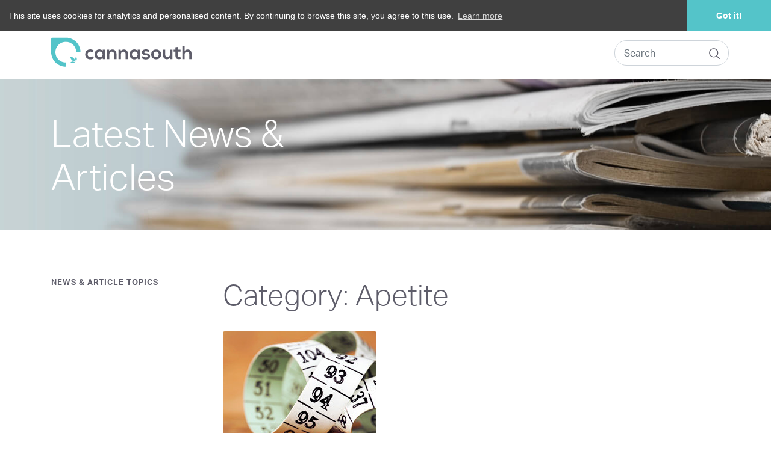

--- FILE ---
content_type: text/html; charset=UTF-8
request_url: https://www.cannasouth.co.nz/category/apetite/
body_size: 8090
content:
<!DOCTYPE html>
<html lang="en">

<head>
    <meta charset="utf-8">
    <meta http-equiv="X-UA-Compatible" content="IE=edge">
    <meta name="viewport" content="width=device-width, initial-scale=1">

    <!-- HTML5 shim and Respond.js for IE8 support of HTML5 elements and media queries -->
    <!--[if lt IE 9]>
      <script src="https://oss.maxcdn.com/html5shiv/3.7.2/html5shiv.min.js"></script>
      <script src="https://oss.maxcdn.com/respond/1.4.2/respond.min.js"></script>
    <![endif]-->

    <meta name='robots' content='index, follow, max-image-preview:large, max-snippet:-1, max-video-preview:-1' />
	<style>img:is([sizes="auto" i], [sizes^="auto," i]) { contain-intrinsic-size: 3000px 1500px }</style>
	
<!-- Google Tag Manager for WordPress by gtm4wp.com -->
<script data-cfasync="false" data-pagespeed-no-defer>
	var gtm4wp_datalayer_name = "dataLayer";
	var dataLayer = dataLayer || [];
</script>
<!-- End Google Tag Manager for WordPress by gtm4wp.com -->
	<title>Apetite Archives - Cannasouth</title>
	<link rel="canonical" href="https://www.cannasouth.co.nz/category/apetite/" />
	<meta property="og:locale" content="en_US" />
	<meta property="og:type" content="article" />
	<meta property="og:title" content="Apetite Archives - Cannasouth" />
	<meta property="og:url" content="https://www.cannasouth.co.nz/category/apetite/" />
	<meta property="og:site_name" content="Cannasouth" />
	<meta name="twitter:card" content="summary_large_image" />
	<script type="application/ld+json" class="yoast-schema-graph">{"@context":"https://schema.org","@graph":[{"@type":"CollectionPage","@id":"https://www.cannasouth.co.nz/category/apetite/","url":"https://www.cannasouth.co.nz/category/apetite/","name":"Apetite Archives - Cannasouth","isPartOf":{"@id":"https://www.cannasouth.co.nz/#website"},"primaryImageOfPage":{"@id":"https://www.cannasouth.co.nz/category/apetite/#primaryimage"},"image":{"@id":"https://www.cannasouth.co.nz/category/apetite/#primaryimage"},"thumbnailUrl":"https://cdn.cannasouth.co.nz/wp-content/uploads/2020/10/21200451/weight-loss-diet-measuring-tape-close-up-PHN3UCL.jpg","breadcrumb":{"@id":"https://www.cannasouth.co.nz/category/apetite/#breadcrumb"},"inLanguage":"en-US"},{"@type":"ImageObject","inLanguage":"en-US","@id":"https://www.cannasouth.co.nz/category/apetite/#primaryimage","url":"https://cdn.cannasouth.co.nz/wp-content/uploads/2020/10/21200451/weight-loss-diet-measuring-tape-close-up-PHN3UCL.jpg","contentUrl":"https://cdn.cannasouth.co.nz/wp-content/uploads/2020/10/21200451/weight-loss-diet-measuring-tape-close-up-PHN3UCL.jpg","width":255,"height":200,"caption":"Weight Loss"},{"@type":"BreadcrumbList","@id":"https://www.cannasouth.co.nz/category/apetite/#breadcrumb","itemListElement":[{"@type":"ListItem","position":1,"name":"Home","item":"https://www.cannasouth.co.nz/"},{"@type":"ListItem","position":2,"name":"Apetite"}]},{"@type":"WebSite","@id":"https://www.cannasouth.co.nz/#website","url":"https://www.cannasouth.co.nz/","name":"Cannasouth","description":"Medicinal Cannabis Therapeutics","publisher":{"@id":"https://www.cannasouth.co.nz/#organization"},"potentialAction":[{"@type":"SearchAction","target":{"@type":"EntryPoint","urlTemplate":"https://www.cannasouth.co.nz/?s={search_term_string}"},"query-input":{"@type":"PropertyValueSpecification","valueRequired":true,"valueName":"search_term_string"}}],"inLanguage":"en-US"},{"@type":"Organization","@id":"https://www.cannasouth.co.nz/#organization","name":"Cannasouth","url":"https://www.cannasouth.co.nz/","logo":{"@type":"ImageObject","inLanguage":"en-US","@id":"https://www.cannasouth.co.nz/#/schema/logo/image/","url":"https://cdn.cannasouth.co.nz/wp-content/uploads/2019/04/21200652/Cannasouth-No-Byline.jpg","contentUrl":"https://cdn.cannasouth.co.nz/wp-content/uploads/2019/04/21200652/Cannasouth-No-Byline.jpg","width":1500,"height":362,"caption":"Cannasouth"},"image":{"@id":"https://www.cannasouth.co.nz/#/schema/logo/image/"},"sameAs":["https://www.facebook.com/cannasouth","https://www.instagram.com/cannasouth","https://www.linkedin.com/company/cannasouth","https://www.youtube.com/channel/UC3hYGZfFQGM__meXyNq51Rg/"]}]}</script>


<link rel='dns-prefetch' href='//www.cannasouth.co.nz' />
<link rel='dns-prefetch' href='//code.jquery.com' />
<link rel='dns-prefetch' href='//stackpath.bootstrapcdn.com' />
<link rel='dns-prefetch' href='//cdn.jsdelivr.net' />
<link rel='dns-prefetch' href='//www.google.com' />
<link rel='dns-prefetch' href='//use.typekit.net' />
<link rel="alternate" type="application/rss+xml" title="Cannasouth &raquo; Apetite Category Feed" href="https://www.cannasouth.co.nz/category/apetite/feed/" />
<link rel='preload' as='style' onload='this.onload=null;this.rel="stylesheet"' id='wp-block-library-css' href='https://www.cannasouth.co.nz/wp-includes/css/dist/block-library/style.min.css?ver=6.8.3' type='text/css' media='all' />
<style id='classic-theme-styles-inline-css' type='text/css'>
/*! This file is auto-generated */
.wp-block-button__link{color:#fff;background-color:#32373c;border-radius:9999px;box-shadow:none;text-decoration:none;padding:calc(.667em + 2px) calc(1.333em + 2px);font-size:1.125em}.wp-block-file__button{background:#32373c;color:#fff;text-decoration:none}
</style>
<style id='global-styles-inline-css' type='text/css'>
:root{--wp--preset--aspect-ratio--square: 1;--wp--preset--aspect-ratio--4-3: 4/3;--wp--preset--aspect-ratio--3-4: 3/4;--wp--preset--aspect-ratio--3-2: 3/2;--wp--preset--aspect-ratio--2-3: 2/3;--wp--preset--aspect-ratio--16-9: 16/9;--wp--preset--aspect-ratio--9-16: 9/16;--wp--preset--color--black: #000000;--wp--preset--color--cyan-bluish-gray: #abb8c3;--wp--preset--color--white: #ffffff;--wp--preset--color--pale-pink: #f78da7;--wp--preset--color--vivid-red: #cf2e2e;--wp--preset--color--luminous-vivid-orange: #ff6900;--wp--preset--color--luminous-vivid-amber: #fcb900;--wp--preset--color--light-green-cyan: #7bdcb5;--wp--preset--color--vivid-green-cyan: #00d084;--wp--preset--color--pale-cyan-blue: #8ed1fc;--wp--preset--color--vivid-cyan-blue: #0693e3;--wp--preset--color--vivid-purple: #9b51e0;--wp--preset--gradient--vivid-cyan-blue-to-vivid-purple: linear-gradient(135deg,rgba(6,147,227,1) 0%,rgb(155,81,224) 100%);--wp--preset--gradient--light-green-cyan-to-vivid-green-cyan: linear-gradient(135deg,rgb(122,220,180) 0%,rgb(0,208,130) 100%);--wp--preset--gradient--luminous-vivid-amber-to-luminous-vivid-orange: linear-gradient(135deg,rgba(252,185,0,1) 0%,rgba(255,105,0,1) 100%);--wp--preset--gradient--luminous-vivid-orange-to-vivid-red: linear-gradient(135deg,rgba(255,105,0,1) 0%,rgb(207,46,46) 100%);--wp--preset--gradient--very-light-gray-to-cyan-bluish-gray: linear-gradient(135deg,rgb(238,238,238) 0%,rgb(169,184,195) 100%);--wp--preset--gradient--cool-to-warm-spectrum: linear-gradient(135deg,rgb(74,234,220) 0%,rgb(151,120,209) 20%,rgb(207,42,186) 40%,rgb(238,44,130) 60%,rgb(251,105,98) 80%,rgb(254,248,76) 100%);--wp--preset--gradient--blush-light-purple: linear-gradient(135deg,rgb(255,206,236) 0%,rgb(152,150,240) 100%);--wp--preset--gradient--blush-bordeaux: linear-gradient(135deg,rgb(254,205,165) 0%,rgb(254,45,45) 50%,rgb(107,0,62) 100%);--wp--preset--gradient--luminous-dusk: linear-gradient(135deg,rgb(255,203,112) 0%,rgb(199,81,192) 50%,rgb(65,88,208) 100%);--wp--preset--gradient--pale-ocean: linear-gradient(135deg,rgb(255,245,203) 0%,rgb(182,227,212) 50%,rgb(51,167,181) 100%);--wp--preset--gradient--electric-grass: linear-gradient(135deg,rgb(202,248,128) 0%,rgb(113,206,126) 100%);--wp--preset--gradient--midnight: linear-gradient(135deg,rgb(2,3,129) 0%,rgb(40,116,252) 100%);--wp--preset--font-size--small: 13px;--wp--preset--font-size--medium: 20px;--wp--preset--font-size--large: 36px;--wp--preset--font-size--x-large: 42px;--wp--preset--spacing--20: 0.44rem;--wp--preset--spacing--30: 0.67rem;--wp--preset--spacing--40: 1rem;--wp--preset--spacing--50: 1.5rem;--wp--preset--spacing--60: 2.25rem;--wp--preset--spacing--70: 3.38rem;--wp--preset--spacing--80: 5.06rem;--wp--preset--shadow--natural: 6px 6px 9px rgba(0, 0, 0, 0.2);--wp--preset--shadow--deep: 12px 12px 50px rgba(0, 0, 0, 0.4);--wp--preset--shadow--sharp: 6px 6px 0px rgba(0, 0, 0, 0.2);--wp--preset--shadow--outlined: 6px 6px 0px -3px rgba(255, 255, 255, 1), 6px 6px rgba(0, 0, 0, 1);--wp--preset--shadow--crisp: 6px 6px 0px rgba(0, 0, 0, 1);}:where(.is-layout-flex){gap: 0.5em;}:where(.is-layout-grid){gap: 0.5em;}body .is-layout-flex{display: flex;}.is-layout-flex{flex-wrap: wrap;align-items: center;}.is-layout-flex > :is(*, div){margin: 0;}body .is-layout-grid{display: grid;}.is-layout-grid > :is(*, div){margin: 0;}:where(.wp-block-columns.is-layout-flex){gap: 2em;}:where(.wp-block-columns.is-layout-grid){gap: 2em;}:where(.wp-block-post-template.is-layout-flex){gap: 1.25em;}:where(.wp-block-post-template.is-layout-grid){gap: 1.25em;}.has-black-color{color: var(--wp--preset--color--black) !important;}.has-cyan-bluish-gray-color{color: var(--wp--preset--color--cyan-bluish-gray) !important;}.has-white-color{color: var(--wp--preset--color--white) !important;}.has-pale-pink-color{color: var(--wp--preset--color--pale-pink) !important;}.has-vivid-red-color{color: var(--wp--preset--color--vivid-red) !important;}.has-luminous-vivid-orange-color{color: var(--wp--preset--color--luminous-vivid-orange) !important;}.has-luminous-vivid-amber-color{color: var(--wp--preset--color--luminous-vivid-amber) !important;}.has-light-green-cyan-color{color: var(--wp--preset--color--light-green-cyan) !important;}.has-vivid-green-cyan-color{color: var(--wp--preset--color--vivid-green-cyan) !important;}.has-pale-cyan-blue-color{color: var(--wp--preset--color--pale-cyan-blue) !important;}.has-vivid-cyan-blue-color{color: var(--wp--preset--color--vivid-cyan-blue) !important;}.has-vivid-purple-color{color: var(--wp--preset--color--vivid-purple) !important;}.has-black-background-color{background-color: var(--wp--preset--color--black) !important;}.has-cyan-bluish-gray-background-color{background-color: var(--wp--preset--color--cyan-bluish-gray) !important;}.has-white-background-color{background-color: var(--wp--preset--color--white) !important;}.has-pale-pink-background-color{background-color: var(--wp--preset--color--pale-pink) !important;}.has-vivid-red-background-color{background-color: var(--wp--preset--color--vivid-red) !important;}.has-luminous-vivid-orange-background-color{background-color: var(--wp--preset--color--luminous-vivid-orange) !important;}.has-luminous-vivid-amber-background-color{background-color: var(--wp--preset--color--luminous-vivid-amber) !important;}.has-light-green-cyan-background-color{background-color: var(--wp--preset--color--light-green-cyan) !important;}.has-vivid-green-cyan-background-color{background-color: var(--wp--preset--color--vivid-green-cyan) !important;}.has-pale-cyan-blue-background-color{background-color: var(--wp--preset--color--pale-cyan-blue) !important;}.has-vivid-cyan-blue-background-color{background-color: var(--wp--preset--color--vivid-cyan-blue) !important;}.has-vivid-purple-background-color{background-color: var(--wp--preset--color--vivid-purple) !important;}.has-black-border-color{border-color: var(--wp--preset--color--black) !important;}.has-cyan-bluish-gray-border-color{border-color: var(--wp--preset--color--cyan-bluish-gray) !important;}.has-white-border-color{border-color: var(--wp--preset--color--white) !important;}.has-pale-pink-border-color{border-color: var(--wp--preset--color--pale-pink) !important;}.has-vivid-red-border-color{border-color: var(--wp--preset--color--vivid-red) !important;}.has-luminous-vivid-orange-border-color{border-color: var(--wp--preset--color--luminous-vivid-orange) !important;}.has-luminous-vivid-amber-border-color{border-color: var(--wp--preset--color--luminous-vivid-amber) !important;}.has-light-green-cyan-border-color{border-color: var(--wp--preset--color--light-green-cyan) !important;}.has-vivid-green-cyan-border-color{border-color: var(--wp--preset--color--vivid-green-cyan) !important;}.has-pale-cyan-blue-border-color{border-color: var(--wp--preset--color--pale-cyan-blue) !important;}.has-vivid-cyan-blue-border-color{border-color: var(--wp--preset--color--vivid-cyan-blue) !important;}.has-vivid-purple-border-color{border-color: var(--wp--preset--color--vivid-purple) !important;}.has-vivid-cyan-blue-to-vivid-purple-gradient-background{background: var(--wp--preset--gradient--vivid-cyan-blue-to-vivid-purple) !important;}.has-light-green-cyan-to-vivid-green-cyan-gradient-background{background: var(--wp--preset--gradient--light-green-cyan-to-vivid-green-cyan) !important;}.has-luminous-vivid-amber-to-luminous-vivid-orange-gradient-background{background: var(--wp--preset--gradient--luminous-vivid-amber-to-luminous-vivid-orange) !important;}.has-luminous-vivid-orange-to-vivid-red-gradient-background{background: var(--wp--preset--gradient--luminous-vivid-orange-to-vivid-red) !important;}.has-very-light-gray-to-cyan-bluish-gray-gradient-background{background: var(--wp--preset--gradient--very-light-gray-to-cyan-bluish-gray) !important;}.has-cool-to-warm-spectrum-gradient-background{background: var(--wp--preset--gradient--cool-to-warm-spectrum) !important;}.has-blush-light-purple-gradient-background{background: var(--wp--preset--gradient--blush-light-purple) !important;}.has-blush-bordeaux-gradient-background{background: var(--wp--preset--gradient--blush-bordeaux) !important;}.has-luminous-dusk-gradient-background{background: var(--wp--preset--gradient--luminous-dusk) !important;}.has-pale-ocean-gradient-background{background: var(--wp--preset--gradient--pale-ocean) !important;}.has-electric-grass-gradient-background{background: var(--wp--preset--gradient--electric-grass) !important;}.has-midnight-gradient-background{background: var(--wp--preset--gradient--midnight) !important;}.has-small-font-size{font-size: var(--wp--preset--font-size--small) !important;}.has-medium-font-size{font-size: var(--wp--preset--font-size--medium) !important;}.has-large-font-size{font-size: var(--wp--preset--font-size--large) !important;}.has-x-large-font-size{font-size: var(--wp--preset--font-size--x-large) !important;}
:where(.wp-block-post-template.is-layout-flex){gap: 1.25em;}:where(.wp-block-post-template.is-layout-grid){gap: 1.25em;}
:where(.wp-block-columns.is-layout-flex){gap: 2em;}:where(.wp-block-columns.is-layout-grid){gap: 2em;}
:root :where(.wp-block-pullquote){font-size: 1.5em;line-height: 1.6;}
</style>
<link rel='stylesheet' id='bootstrap-css' href='https://www.cannasouth.co.nz/wp-content/themes/cannasouth/css/bootstrap.css?ver=1753033991' type='text/css' media='all' />
<link rel='preload' as='style' onload='this.onload=null;this.rel="stylesheet"' id='adobefonts-css' href='https://use.typekit.net/phb6lky.css?ver=6.8.3' type='text/css' media='all' />
<link rel='preload' as='style' onload='this.onload=null;this.rel="stylesheet"' id='lity-css' href='//cdn.jsdelivr.net/npm/lity@2.4.0/dist/lity.min.css?ver=6.8.3' type='text/css' media='all' />
<link rel='preload' as='style' onload='this.onload=null;this.rel="stylesheet"' id='owl_carousel-css' href='//cdn.jsdelivr.net/combine/npm/owl.carousel@2.3.4/dist/assets/owl.carousel.min.css,npm/owl.carousel@2.3.4/dist/assets/owl.theme.default.min.css?ver=6.8.3' type='text/css' media='all' />
<link rel='stylesheet' id='main-css' href='https://www.cannasouth.co.nz/wp-content/themes/cannasouth/css/style.css?ver=1753033991' type='text/css' media='all' />
<script type="text/javascript" src="//code.jquery.com/jquery-3.4.0.min.js" id="jquery-js"></script>
<script type="text/javascript" defer src="//stackpath.bootstrapcdn.com/bootstrap/4.3.1/js/bootstrap.min.js?ver=6.8.3" id="bootstrap-js"></script>

<!-- Google Tag Manager for WordPress by gtm4wp.com -->
<!-- GTM Container placement set to automatic -->
<script data-cfasync="false" data-pagespeed-no-defer type="text/javascript">
	var dataLayer_content = {"pagePostType":"post","pagePostType2":"category-post","pageCategory":["apetite","patients","thcv"]};
	dataLayer.push( dataLayer_content );
</script>
<script data-cfasync="false" data-pagespeed-no-defer type="text/javascript">
(function(w,d,s,l,i){w[l]=w[l]||[];w[l].push({'gtm.start':
new Date().getTime(),event:'gtm.js'});var f=d.getElementsByTagName(s)[0],
j=d.createElement(s),dl=l!='dataLayer'?'&l='+l:'';j.async=true;j.src=
'//www.googletagmanager.com/gtm.js?id='+i+dl;f.parentNode.insertBefore(j,f);
})(window,document,'script','dataLayer','GTM-TN4XXHW');
</script>
<!-- End Google Tag Manager for WordPress by gtm4wp.com -->
    <!-- Favicons -->
    <link rel="apple-touch-icon" sizes="180x180" href="https://www.cannasouth.co.nz/wp-content/themes/cannasouth/images/favicons/favicon180.png">
    <link rel="icon" type="image/png" href="https://www.cannasouth.co.nz/wp-content/themes/cannasouth/images/favicons/favicon32.png" sizes="32x32">
    <link rel="icon" type="image/png" href="https://www.cannasouth.co.nz/wp-content/themes/cannasouth/images/favicons/favicon16.png" sizes="16x16">
    <link rel="stylesheet" href="https://cdn.jsdelivr.net/npm/glightbox/dist/css/glightbox.min.css" />
    <script src="https://cdn.jsdelivr.net/gh/mcstudios/glightbox/dist/js/glightbox.min.js"></script>
    <meta name="theme-color" content="#ffffff">


    
</head>

<body class="archive category category-apetite category-46 wp-theme-cannasouth">
    
<!-- GTM Container placement set to automatic -->
<!-- Google Tag Manager (noscript) -->
				<noscript><iframe src="https://www.googletagmanager.com/ns.html?id=GTM-TN4XXHW" height="0" width="0" style="display:none;visibility:hidden" aria-hidden="true"></iframe></noscript>
<!-- End Google Tag Manager (noscript) -->
    <!-- GDPR Compliance -->
    <link rel="stylesheet" type="text/css" href="//cdnjs.cloudflare.com/ajax/libs/cookieconsent2/3.0.3/cookieconsent.min.css" />
    <script src="//cdnjs.cloudflare.com/ajax/libs/cookieconsent2/3.0.3/cookieconsent.min.js"></script>

    <script>
        window.addEventListener("load", function() {
            window.cookieconsent.initialise({
                "palette": {
                    "popup": {
                        "background": "rgb(64,64,64)",
                        "text": "#ffffff"
                    },
                    "button": {
                        "background": "#54c4c9",
                        "text": "#ffffff"
                    }
                },
                "theme": "edgeless",
                "position": "top",
                "static": true,
                "content": {
                    "message": "This site uses cookies for analytics and personalised content. By continuing to browse this site, you agree to this use.",
                    "href": "/about/privacy-policy/"
                }
            })
        });
    </script>

    
<!-- GTM Container placement set to automatic -->
<!-- Google Tag Manager (noscript) -->    <header>
                    <div class="container">

            <div class="row">
                <div class="col-xl-10">
                    <nav class="navbar navbar-main navbar-expand-lg">
                        <h1 class="navbar-brand mr-md-5">
                            <a href="https://www.cannasouth.co.nz/">
                                <img src="https://www.cannasouth.co.nz/wp-content/themes/cannasouth/images/logo-cannasouth.svg" alt="GMP Medical Cannabis Producer NZ">
                            </a>
                        </h1>

                        <button class="navbar-toggler" type="button" data-toggle="collapse" data-target="#navbarContainer" aria-controls="navbarNav" aria-expanded="false" aria-label="Toggle navigation">Menu</button>

                        <div id="navbarContainer" class="collapse navbar-collapse">
                                                    </div>
                    </nav>
                </div>
                <div class="col-lg-6 offset-lg-3 col-xl-2 offset-xl-0 px-lg-0 pt-3">
                    <div class="header-search">
                        <form role="search" method="get" action="https://www.cannasouth.co.nz/">
                            <input class="form-control" name="s" type="search" placeholder="Search" value="">
                            <button type="submit"></button>
                        </form>
                    </div>
                </div>
            </div>

            

        </div>
            </header>
    <main><div class="hero hero-small d-flex align-items-center block wide mt-3" style="background-image: url(https://cdn.cannasouth.co.nz/wp-content/uploads/2019/05/21200624/News.jpg);">
    <div class="container text-white">
        <div class="hero__content">
            <h1>Latest News &amp; Articles</h1>
        </div>
    </div>
</div>
<section class="block block-news">
    <div class="container">
        <div class="row">
            <div class="col col-xl-3 d-none d-xl-block sidebar">
    <h5 class="mb-md-4">News &amp; Article Topics</h5>

    
        <ul class="list-unstyled">
                    </ul>
    
    </div>            <div class="col-lg-9">
                <h1 class="mb-5">
                                            Category: Apetite                                    </h1>
                <div class="row">
                    
                            <div class="col-6 col-md-4 post">
                                <a href="https://www.cannasouth.co.nz/2020/thcv-the-cannabinoid-that-can-help-with-weight-loss/" class="mb-3 d-inline-block post-image position-relative">
                                <img width="255" height="200" src="https://cdn.cannasouth.co.nz/wp-content/uploads/2020/10/21200451/weight-loss-diet-measuring-tape-close-up-PHN3UCL-255x200.jpg" class="attachment-bronte-news-thumb size-bronte-news-thumb wp-post-image" alt="THCV for Weight Loss" decoding="async" fetchpriority="high" />                                </a>
                                <div class="post-meta">
                                    <small>12 Oct 2020</small>
                                                                    </div>
                                <h4 class="mt-sm-2"><a href="https://www.cannasouth.co.nz/2020/thcv-the-cannabinoid-that-can-help-with-weight-loss/">THCV: The Cannabinoid That Can Help With Weight Loss</a></h4>
                            </div>

                        
                        <div class="col-md-12 mt-5 news-pagination">
                                                    </div>

                                    </div>
            </div>
        </div>
    </div>
</section>
</main>
<div class="prefooter">
    <section class="block block-subscribe wide bg-light" id="join">
    <div class="container">
        <div class="row">
            <div class="col-12 mb-4 mb-xl-0 col-xl-3">
                <h1 class="display-1" style="color:#56c5d0">Join</h1>
            </div>
            <div class="col">
                <h3 class="subscribe-caption mb-3">Subscribe to Cannasouth News</h3>
                            </div>
        </div>
    </div>
</section></div>
<footer class="footer mt-6 mt-lg-8" id="subscribe">
    <div class="container">
        <div class="row">
            <div class="col-12 col-lg-3 text-center text-lg-left mb-5 mb-sm-6">
                <img class="footer-logo mt-lg-n3" src="https://www.cannasouth.co.nz/wp-content/themes/cannasouth/images/logo-cannasouth.svg" alt="Cannasouth">
            </div>
            <div class="col">
                <div class="row">
                    <div class="col-6 col-sm-3">
                        <h6>About</h6>
                                            </div>
                    <div class="col-6 col-sm-2 col-lg-3 mb-5 mb-sm-0">
                        <h6>Learn</h6>
                                            </div>
                    <div class="col-6 col-sm-3 mt-4 mt-sm-0">
                        <h6>News &amp; Media</h6>
                                            </div>
                    <div class="col-6 col-sm-4 col-lg-3 mt-4 mt-sm-0">
                        <h6>Investors</h6>
                                            </div>
                </div>
                <hr class="my-5">
                <div class="row">
                    <div class="col-12 col-md-auto text-center footer-social">
                        <a href="https://www.facebook.com/cannasouth/" target="_blank">
                            <svg viewBox="0 0 21 21" fill="none" xmlns="http://www.w3.org/2000/svg">
                                <path fill-rule="evenodd" clip-rule="evenodd" d="M17.0625 0C18.1471 0 19.0745 0.385088 19.8447 1.15527C20.6149 1.92546 21 2.85286 21 3.9375V17.0625C21 18.1471 20.6149 19.0745 19.8447 19.8447C19.0745 20.6149 18.1471 21 17.0625 21H14.4922V12.8652H17.2129L17.623 9.69336H14.4922V7.66992C14.4922 7.1595 14.5993 6.77669 14.8135 6.52148C15.0277 6.26628 15.4447 6.13867 16.0645 6.13867L17.7324 6.125V3.29492C17.1582 3.21289 16.347 3.17187 15.2988 3.17187C14.0592 3.17187 13.068 3.53646 12.3252 4.26562C11.5824 4.9948 11.2109 6.02473 11.2109 7.35547V9.69336H8.47656V12.8652H11.2109V21H3.9375C2.85286 21 1.92546 20.6149 1.15527 19.8447C0.385087 19.0745 0 18.1471 0 17.0625V3.9375C0 2.85286 0.385087 1.92546 1.15527 1.15527C1.92546 0.385088 2.85286 0 3.9375 0H17.0625Z" />
                            </svg>
                        </a>
                        <a href="https://www.instagram.com/cannasouth/" class="ml-1" target="_blank">
                            <svg viewBox="0 0 21 21" fill="none" xmlns="http://www.w3.org/2000/svg">
                                <g id="Symbols" stroke="none" stroke-width="1" fill="none" fill-rule="evenodd">
                                    <g id="Footer" transform="translate(-619.000000, -658.000000)" fill="#5E5D6A">
                                        <path d="M629.501673,664.654189 C627.373397,664.654189 625.656721,666.371248 625.656721,668.5 C625.656721,670.628752 627.373397,672.345811 629.501673,672.345811 C631.62995,672.345811 633.346626,670.628752 633.346626,668.5 C633.346626,666.371248 631.62995,664.654189 629.501673,664.654189 Z M629.501673,671.000279 C628.126325,671.000279 627.001952,669.879003 627.001952,668.5 C627.001952,667.120997 628.122978,665.999721 629.501673,665.999721 C630.880368,665.999721 632.001394,667.120997 632.001394,668.5 C632.001394,669.879003 630.877022,671.000279 629.501673,671.000279 L629.501673,671.000279 Z M634.400725,664.496876 C634.400725,664.995593 633.999163,665.393897 633.503904,665.393897 C633.005298,665.393897 632.607083,664.992246 632.607083,664.496876 C632.607083,664.001506 633.008645,663.599855 633.503904,663.599855 C633.999163,663.599855 634.400725,664.001506 634.400725,664.496876 Z M636.947295,665.407286 C636.890407,664.205679 636.616007,663.141303 635.735917,662.264365 C634.859175,661.387426 633.795036,661.112964 632.593698,661.052717 C631.355549,660.982428 627.644451,660.982428 626.406302,661.052717 C625.20831,661.109617 624.144172,661.384079 623.264083,662.261018 C622.383993,663.137956 622.112939,664.202332 622.052705,665.403938 C621.982432,666.642363 621.982432,670.35429 622.052705,671.592714 C622.109593,672.794321 622.383993,673.858697 623.264083,674.735635 C624.144172,675.612574 625.204964,675.887036 626.406302,675.947283 C627.644451,676.017572 631.355549,676.017572 632.593698,675.947283 C633.795036,675.890383 634.859175,675.615921 635.735917,674.735635 C636.61266,673.858697 636.887061,672.794321 636.947295,671.592714 C637.017568,670.35429 637.017568,666.64571 636.947295,665.407286 Z M635.347741,672.921511 C635.086726,673.577541 634.581428,674.082952 633.922197,674.347373 C632.935025,674.738982 630.592582,674.648611 629.501673,674.648611 C628.410764,674.648611 626.064975,674.735635 625.081149,674.347373 C624.425265,674.086299 623.919967,673.580888 623.655605,672.921511 C623.264083,671.934118 623.354434,669.591153 623.354434,668.5 C623.354434,667.408847 623.267429,665.062535 623.655605,664.078489 C623.91662,663.422459 624.421919,662.917048 625.081149,662.652627 C626.068321,662.261018 628.410764,662.351389 629.501673,662.351389 C630.592582,662.351389 632.938371,662.264365 633.922197,662.652627 C634.578081,662.913701 635.08338,663.419112 635.347741,664.078489 C635.739264,665.065882 635.648912,667.408847 635.648912,668.5 C635.648912,669.591153 635.739264,671.937465 635.347741,672.921511 Z M640,661.937499 L640,675.062501 C640,676.147141 639.614912,677.07454 638.844727,677.844727 C638.074539,678.614913 637.14714,679 636.062501,679 L622.937499,679 C621.852859,679 620.92546,678.614913 620.155273,677.844727 C619.385087,677.07454 619,676.147141 619,675.062501 L619,661.937499 C619,660.85286 619.385087,659.925461 620.155273,659.155273 C620.92546,658.385088 621.852859,658 622.937499,658 L636.062501,658 C637.14714,658 638.074539,658.385088 638.844727,659.155273 C639.614912,659.925461 640,660.85286 640,661.937499 Z" id="Fill-1"></path>
                                    </g>
                                </g>
                            </svg>
                        </a>
                        <a href="https://www.linkedin.com/company/cannasouth/" class="ml-1" target="_blank">
                            <svg viewBox="0 0 21 21" fill="none" xmlns="http://www.w3.org/2000/svg">
                                <path fill-rule="evenodd" clip-rule="evenodd" d="M3.24024 17.582H6.39844V8.09375H3.24024V17.582ZM6.60352 5.16797C6.5944 4.69401 6.43034 4.30209 6.11133 3.99219C5.79232 3.68229 5.36849 3.52734 4.83984 3.52734C4.31119 3.52734 3.88054 3.68229 3.54785 3.99219C3.21517 4.30209 3.04883 4.69401 3.04883 5.16797C3.04883 5.63282 3.21061 6.02246 3.53418 6.33692C3.85775 6.65137 4.2793 6.80859 4.79883 6.80859H4.8125C5.35026 6.80859 5.7832 6.65137 6.11133 6.33692C6.43945 6.02246 6.60352 5.63282 6.60352 5.16797ZM14.6016 17.582H17.7598V12.1406C17.7598 10.737 17.4271 9.67514 16.7617 8.95508C16.0963 8.23502 15.2168 7.875 14.123 7.875C12.8835 7.875 11.931 8.4082 11.2656 9.47461H11.293V8.09375H8.13477C8.16211 8.69532 8.16211 11.858 8.13477 17.582H11.293V12.2773C11.293 11.931 11.3249 11.6758 11.3887 11.5117C11.5254 11.1927 11.7305 10.9216 12.0039 10.6982C12.2773 10.4749 12.6146 10.3633 13.0156 10.3633C14.0729 10.3633 14.6016 11.0788 14.6016 12.5098V17.582ZM21 3.9375V17.0625C21 18.1471 20.6149 19.0745 19.8447 19.8447C19.0745 20.6149 18.1471 21 17.0625 21H3.9375C2.85286 21 1.92546 20.6149 1.15527 19.8447C0.385087 19.0745 0 18.1471 0 17.0625V3.9375C0 2.85286 0.385087 1.92546 1.15527 1.15527C1.92546 0.385088 2.85286 0 3.9375 0H17.0625C18.1471 0 19.0745 0.385088 19.8447 1.15527C20.6149 1.92546 21 2.85286 21 3.9375Z" />
                            </svg>
                        </a>
                    </div>
                    <div class="col text-center text-md-right small mt-4 mt-md-0 mb-5 footer-info">
                        &copy; 2026 Cannasouth Limited.
                                                <a href="/terms" class="ml-2 d-inline-block">Terms &amp; Conditions</a>
                        <a href="https://www.bronte.co.nz" class="ml-2 d-inline-block" target="_blank">WordPress Website by Bronte</a>
                    </div>
                </div>
            </div>
        </div> <!-- /row -->
    </div> <!-- /container -->
</footer>
<script type="speculationrules">
{"prefetch":[{"source":"document","where":{"and":[{"href_matches":"\/*"},{"not":{"href_matches":["\/wp-*.php","\/wp-admin\/*","\/wp-content\/uploads\/*","\/wp-content\/*","\/wp-content\/plugins\/*","\/wp-content\/themes\/cannasouth\/*","\/*\\?(.+)"]}},{"not":{"selector_matches":"a[rel~=\"nofollow\"]"}},{"not":{"selector_matches":".no-prefetch, .no-prefetch a"}}]},"eagerness":"conservative"}]}
</script>
<script type="text/javascript" src="https://www.cannasouth.co.nz/wp-content/plugins/duracelltomi-google-tag-manager/dist/js/gtm4wp-form-move-tracker.js?ver=1.22.3" id="gtm4wp-form-move-tracker-js"></script>
<script type="text/javascript" src="https://www.cannasouth.co.nz/wp-content/themes/cannasouth/js/owl.carousel.min.js" id="owl_carousel-js"></script>
<script type="text/javascript" src="https://www.cannasouth.co.nz/wp-content/themes/cannasouth/js/popper.min.js" id="popper-js"></script>
<script type="text/javascript" src="https://www.cannasouth.co.nz/wp-content/themes/cannasouth/js/tippy-bundle.iife.min.js" id="tippy-js"></script>
<script type="text/javascript" src="//cdn.jsdelivr.net/npm/lity@2.4.0/dist/lity.min.js" id="lity-js"></script>
<script type="text/javascript" id="custom_scripts-js-extra">
/* <![CDATA[ */
var themeData = {"templateUrl":"https:\/\/www.cannasouth.co.nz\/wp-content\/themes\/cannasouth","websiteUrl":"https:\/\/www.cannasouth.co.nz","ajaxUrl":"https:\/\/www.cannasouth.co.nz\/wp-admin\/admin-ajax.php"};
/* ]]> */
</script>
<script type="text/javascript" src="https://www.cannasouth.co.nz/wp-content/themes/cannasouth/js/custom.js?ver=1753033991" id="custom_scripts-js"></script>
<script type="text/javascript" id="gforms_recaptcha_recaptcha-js-extra">
/* <![CDATA[ */
var gforms_recaptcha_recaptcha_strings = {"nonce":"32c8aed21b","disconnect":"Disconnecting","change_connection_type":"Resetting","spinner":"https:\/\/www.cannasouth.co.nz\/wp-content\/plugins\/gravityforms\/images\/spinner.svg","connection_type":"classic","disable_badge":"1","change_connection_type_title":"Change Connection Type","change_connection_type_message":"Changing the connection type will delete your current settings.  Do you want to proceed?","disconnect_title":"Disconnect","disconnect_message":"Disconnecting from reCAPTCHA will delete your current settings.  Do you want to proceed?","site_key":"6LeW5eMhAAAAAJqhsVgDs1urzxTjJAMjPuqti5VH"};
/* ]]> */
</script>
<script type="text/javascript" src="https://www.google.com/recaptcha/api.js?render=6LeW5eMhAAAAAJqhsVgDs1urzxTjJAMjPuqti5VH&amp;ver=1.8.0" id="gforms_recaptcha_recaptcha-js" defer="defer" data-wp-strategy="defer"></script>
<script type="text/javascript" src="https://www.cannasouth.co.nz/wp-content/plugins/gravityformsrecaptcha/js/frontend.min.js?ver=1.8.0" id="gforms_recaptcha_frontend-js" defer="defer" data-wp-strategy="defer"></script>
</body>

</html>

--- FILE ---
content_type: text/html; charset=utf-8
request_url: https://www.google.com/recaptcha/api2/anchor?ar=1&k=6LeW5eMhAAAAAJqhsVgDs1urzxTjJAMjPuqti5VH&co=aHR0cHM6Ly93d3cuY2FubmFzb3V0aC5jby5uejo0NDM.&hl=en&v=N67nZn4AqZkNcbeMu4prBgzg&size=invisible&anchor-ms=20000&execute-ms=30000&cb=7elj3nh14y0
body_size: 48638
content:
<!DOCTYPE HTML><html dir="ltr" lang="en"><head><meta http-equiv="Content-Type" content="text/html; charset=UTF-8">
<meta http-equiv="X-UA-Compatible" content="IE=edge">
<title>reCAPTCHA</title>
<style type="text/css">
/* cyrillic-ext */
@font-face {
  font-family: 'Roboto';
  font-style: normal;
  font-weight: 400;
  font-stretch: 100%;
  src: url(//fonts.gstatic.com/s/roboto/v48/KFO7CnqEu92Fr1ME7kSn66aGLdTylUAMa3GUBHMdazTgWw.woff2) format('woff2');
  unicode-range: U+0460-052F, U+1C80-1C8A, U+20B4, U+2DE0-2DFF, U+A640-A69F, U+FE2E-FE2F;
}
/* cyrillic */
@font-face {
  font-family: 'Roboto';
  font-style: normal;
  font-weight: 400;
  font-stretch: 100%;
  src: url(//fonts.gstatic.com/s/roboto/v48/KFO7CnqEu92Fr1ME7kSn66aGLdTylUAMa3iUBHMdazTgWw.woff2) format('woff2');
  unicode-range: U+0301, U+0400-045F, U+0490-0491, U+04B0-04B1, U+2116;
}
/* greek-ext */
@font-face {
  font-family: 'Roboto';
  font-style: normal;
  font-weight: 400;
  font-stretch: 100%;
  src: url(//fonts.gstatic.com/s/roboto/v48/KFO7CnqEu92Fr1ME7kSn66aGLdTylUAMa3CUBHMdazTgWw.woff2) format('woff2');
  unicode-range: U+1F00-1FFF;
}
/* greek */
@font-face {
  font-family: 'Roboto';
  font-style: normal;
  font-weight: 400;
  font-stretch: 100%;
  src: url(//fonts.gstatic.com/s/roboto/v48/KFO7CnqEu92Fr1ME7kSn66aGLdTylUAMa3-UBHMdazTgWw.woff2) format('woff2');
  unicode-range: U+0370-0377, U+037A-037F, U+0384-038A, U+038C, U+038E-03A1, U+03A3-03FF;
}
/* math */
@font-face {
  font-family: 'Roboto';
  font-style: normal;
  font-weight: 400;
  font-stretch: 100%;
  src: url(//fonts.gstatic.com/s/roboto/v48/KFO7CnqEu92Fr1ME7kSn66aGLdTylUAMawCUBHMdazTgWw.woff2) format('woff2');
  unicode-range: U+0302-0303, U+0305, U+0307-0308, U+0310, U+0312, U+0315, U+031A, U+0326-0327, U+032C, U+032F-0330, U+0332-0333, U+0338, U+033A, U+0346, U+034D, U+0391-03A1, U+03A3-03A9, U+03B1-03C9, U+03D1, U+03D5-03D6, U+03F0-03F1, U+03F4-03F5, U+2016-2017, U+2034-2038, U+203C, U+2040, U+2043, U+2047, U+2050, U+2057, U+205F, U+2070-2071, U+2074-208E, U+2090-209C, U+20D0-20DC, U+20E1, U+20E5-20EF, U+2100-2112, U+2114-2115, U+2117-2121, U+2123-214F, U+2190, U+2192, U+2194-21AE, U+21B0-21E5, U+21F1-21F2, U+21F4-2211, U+2213-2214, U+2216-22FF, U+2308-230B, U+2310, U+2319, U+231C-2321, U+2336-237A, U+237C, U+2395, U+239B-23B7, U+23D0, U+23DC-23E1, U+2474-2475, U+25AF, U+25B3, U+25B7, U+25BD, U+25C1, U+25CA, U+25CC, U+25FB, U+266D-266F, U+27C0-27FF, U+2900-2AFF, U+2B0E-2B11, U+2B30-2B4C, U+2BFE, U+3030, U+FF5B, U+FF5D, U+1D400-1D7FF, U+1EE00-1EEFF;
}
/* symbols */
@font-face {
  font-family: 'Roboto';
  font-style: normal;
  font-weight: 400;
  font-stretch: 100%;
  src: url(//fonts.gstatic.com/s/roboto/v48/KFO7CnqEu92Fr1ME7kSn66aGLdTylUAMaxKUBHMdazTgWw.woff2) format('woff2');
  unicode-range: U+0001-000C, U+000E-001F, U+007F-009F, U+20DD-20E0, U+20E2-20E4, U+2150-218F, U+2190, U+2192, U+2194-2199, U+21AF, U+21E6-21F0, U+21F3, U+2218-2219, U+2299, U+22C4-22C6, U+2300-243F, U+2440-244A, U+2460-24FF, U+25A0-27BF, U+2800-28FF, U+2921-2922, U+2981, U+29BF, U+29EB, U+2B00-2BFF, U+4DC0-4DFF, U+FFF9-FFFB, U+10140-1018E, U+10190-1019C, U+101A0, U+101D0-101FD, U+102E0-102FB, U+10E60-10E7E, U+1D2C0-1D2D3, U+1D2E0-1D37F, U+1F000-1F0FF, U+1F100-1F1AD, U+1F1E6-1F1FF, U+1F30D-1F30F, U+1F315, U+1F31C, U+1F31E, U+1F320-1F32C, U+1F336, U+1F378, U+1F37D, U+1F382, U+1F393-1F39F, U+1F3A7-1F3A8, U+1F3AC-1F3AF, U+1F3C2, U+1F3C4-1F3C6, U+1F3CA-1F3CE, U+1F3D4-1F3E0, U+1F3ED, U+1F3F1-1F3F3, U+1F3F5-1F3F7, U+1F408, U+1F415, U+1F41F, U+1F426, U+1F43F, U+1F441-1F442, U+1F444, U+1F446-1F449, U+1F44C-1F44E, U+1F453, U+1F46A, U+1F47D, U+1F4A3, U+1F4B0, U+1F4B3, U+1F4B9, U+1F4BB, U+1F4BF, U+1F4C8-1F4CB, U+1F4D6, U+1F4DA, U+1F4DF, U+1F4E3-1F4E6, U+1F4EA-1F4ED, U+1F4F7, U+1F4F9-1F4FB, U+1F4FD-1F4FE, U+1F503, U+1F507-1F50B, U+1F50D, U+1F512-1F513, U+1F53E-1F54A, U+1F54F-1F5FA, U+1F610, U+1F650-1F67F, U+1F687, U+1F68D, U+1F691, U+1F694, U+1F698, U+1F6AD, U+1F6B2, U+1F6B9-1F6BA, U+1F6BC, U+1F6C6-1F6CF, U+1F6D3-1F6D7, U+1F6E0-1F6EA, U+1F6F0-1F6F3, U+1F6F7-1F6FC, U+1F700-1F7FF, U+1F800-1F80B, U+1F810-1F847, U+1F850-1F859, U+1F860-1F887, U+1F890-1F8AD, U+1F8B0-1F8BB, U+1F8C0-1F8C1, U+1F900-1F90B, U+1F93B, U+1F946, U+1F984, U+1F996, U+1F9E9, U+1FA00-1FA6F, U+1FA70-1FA7C, U+1FA80-1FA89, U+1FA8F-1FAC6, U+1FACE-1FADC, U+1FADF-1FAE9, U+1FAF0-1FAF8, U+1FB00-1FBFF;
}
/* vietnamese */
@font-face {
  font-family: 'Roboto';
  font-style: normal;
  font-weight: 400;
  font-stretch: 100%;
  src: url(//fonts.gstatic.com/s/roboto/v48/KFO7CnqEu92Fr1ME7kSn66aGLdTylUAMa3OUBHMdazTgWw.woff2) format('woff2');
  unicode-range: U+0102-0103, U+0110-0111, U+0128-0129, U+0168-0169, U+01A0-01A1, U+01AF-01B0, U+0300-0301, U+0303-0304, U+0308-0309, U+0323, U+0329, U+1EA0-1EF9, U+20AB;
}
/* latin-ext */
@font-face {
  font-family: 'Roboto';
  font-style: normal;
  font-weight: 400;
  font-stretch: 100%;
  src: url(//fonts.gstatic.com/s/roboto/v48/KFO7CnqEu92Fr1ME7kSn66aGLdTylUAMa3KUBHMdazTgWw.woff2) format('woff2');
  unicode-range: U+0100-02BA, U+02BD-02C5, U+02C7-02CC, U+02CE-02D7, U+02DD-02FF, U+0304, U+0308, U+0329, U+1D00-1DBF, U+1E00-1E9F, U+1EF2-1EFF, U+2020, U+20A0-20AB, U+20AD-20C0, U+2113, U+2C60-2C7F, U+A720-A7FF;
}
/* latin */
@font-face {
  font-family: 'Roboto';
  font-style: normal;
  font-weight: 400;
  font-stretch: 100%;
  src: url(//fonts.gstatic.com/s/roboto/v48/KFO7CnqEu92Fr1ME7kSn66aGLdTylUAMa3yUBHMdazQ.woff2) format('woff2');
  unicode-range: U+0000-00FF, U+0131, U+0152-0153, U+02BB-02BC, U+02C6, U+02DA, U+02DC, U+0304, U+0308, U+0329, U+2000-206F, U+20AC, U+2122, U+2191, U+2193, U+2212, U+2215, U+FEFF, U+FFFD;
}
/* cyrillic-ext */
@font-face {
  font-family: 'Roboto';
  font-style: normal;
  font-weight: 500;
  font-stretch: 100%;
  src: url(//fonts.gstatic.com/s/roboto/v48/KFO7CnqEu92Fr1ME7kSn66aGLdTylUAMa3GUBHMdazTgWw.woff2) format('woff2');
  unicode-range: U+0460-052F, U+1C80-1C8A, U+20B4, U+2DE0-2DFF, U+A640-A69F, U+FE2E-FE2F;
}
/* cyrillic */
@font-face {
  font-family: 'Roboto';
  font-style: normal;
  font-weight: 500;
  font-stretch: 100%;
  src: url(//fonts.gstatic.com/s/roboto/v48/KFO7CnqEu92Fr1ME7kSn66aGLdTylUAMa3iUBHMdazTgWw.woff2) format('woff2');
  unicode-range: U+0301, U+0400-045F, U+0490-0491, U+04B0-04B1, U+2116;
}
/* greek-ext */
@font-face {
  font-family: 'Roboto';
  font-style: normal;
  font-weight: 500;
  font-stretch: 100%;
  src: url(//fonts.gstatic.com/s/roboto/v48/KFO7CnqEu92Fr1ME7kSn66aGLdTylUAMa3CUBHMdazTgWw.woff2) format('woff2');
  unicode-range: U+1F00-1FFF;
}
/* greek */
@font-face {
  font-family: 'Roboto';
  font-style: normal;
  font-weight: 500;
  font-stretch: 100%;
  src: url(//fonts.gstatic.com/s/roboto/v48/KFO7CnqEu92Fr1ME7kSn66aGLdTylUAMa3-UBHMdazTgWw.woff2) format('woff2');
  unicode-range: U+0370-0377, U+037A-037F, U+0384-038A, U+038C, U+038E-03A1, U+03A3-03FF;
}
/* math */
@font-face {
  font-family: 'Roboto';
  font-style: normal;
  font-weight: 500;
  font-stretch: 100%;
  src: url(//fonts.gstatic.com/s/roboto/v48/KFO7CnqEu92Fr1ME7kSn66aGLdTylUAMawCUBHMdazTgWw.woff2) format('woff2');
  unicode-range: U+0302-0303, U+0305, U+0307-0308, U+0310, U+0312, U+0315, U+031A, U+0326-0327, U+032C, U+032F-0330, U+0332-0333, U+0338, U+033A, U+0346, U+034D, U+0391-03A1, U+03A3-03A9, U+03B1-03C9, U+03D1, U+03D5-03D6, U+03F0-03F1, U+03F4-03F5, U+2016-2017, U+2034-2038, U+203C, U+2040, U+2043, U+2047, U+2050, U+2057, U+205F, U+2070-2071, U+2074-208E, U+2090-209C, U+20D0-20DC, U+20E1, U+20E5-20EF, U+2100-2112, U+2114-2115, U+2117-2121, U+2123-214F, U+2190, U+2192, U+2194-21AE, U+21B0-21E5, U+21F1-21F2, U+21F4-2211, U+2213-2214, U+2216-22FF, U+2308-230B, U+2310, U+2319, U+231C-2321, U+2336-237A, U+237C, U+2395, U+239B-23B7, U+23D0, U+23DC-23E1, U+2474-2475, U+25AF, U+25B3, U+25B7, U+25BD, U+25C1, U+25CA, U+25CC, U+25FB, U+266D-266F, U+27C0-27FF, U+2900-2AFF, U+2B0E-2B11, U+2B30-2B4C, U+2BFE, U+3030, U+FF5B, U+FF5D, U+1D400-1D7FF, U+1EE00-1EEFF;
}
/* symbols */
@font-face {
  font-family: 'Roboto';
  font-style: normal;
  font-weight: 500;
  font-stretch: 100%;
  src: url(//fonts.gstatic.com/s/roboto/v48/KFO7CnqEu92Fr1ME7kSn66aGLdTylUAMaxKUBHMdazTgWw.woff2) format('woff2');
  unicode-range: U+0001-000C, U+000E-001F, U+007F-009F, U+20DD-20E0, U+20E2-20E4, U+2150-218F, U+2190, U+2192, U+2194-2199, U+21AF, U+21E6-21F0, U+21F3, U+2218-2219, U+2299, U+22C4-22C6, U+2300-243F, U+2440-244A, U+2460-24FF, U+25A0-27BF, U+2800-28FF, U+2921-2922, U+2981, U+29BF, U+29EB, U+2B00-2BFF, U+4DC0-4DFF, U+FFF9-FFFB, U+10140-1018E, U+10190-1019C, U+101A0, U+101D0-101FD, U+102E0-102FB, U+10E60-10E7E, U+1D2C0-1D2D3, U+1D2E0-1D37F, U+1F000-1F0FF, U+1F100-1F1AD, U+1F1E6-1F1FF, U+1F30D-1F30F, U+1F315, U+1F31C, U+1F31E, U+1F320-1F32C, U+1F336, U+1F378, U+1F37D, U+1F382, U+1F393-1F39F, U+1F3A7-1F3A8, U+1F3AC-1F3AF, U+1F3C2, U+1F3C4-1F3C6, U+1F3CA-1F3CE, U+1F3D4-1F3E0, U+1F3ED, U+1F3F1-1F3F3, U+1F3F5-1F3F7, U+1F408, U+1F415, U+1F41F, U+1F426, U+1F43F, U+1F441-1F442, U+1F444, U+1F446-1F449, U+1F44C-1F44E, U+1F453, U+1F46A, U+1F47D, U+1F4A3, U+1F4B0, U+1F4B3, U+1F4B9, U+1F4BB, U+1F4BF, U+1F4C8-1F4CB, U+1F4D6, U+1F4DA, U+1F4DF, U+1F4E3-1F4E6, U+1F4EA-1F4ED, U+1F4F7, U+1F4F9-1F4FB, U+1F4FD-1F4FE, U+1F503, U+1F507-1F50B, U+1F50D, U+1F512-1F513, U+1F53E-1F54A, U+1F54F-1F5FA, U+1F610, U+1F650-1F67F, U+1F687, U+1F68D, U+1F691, U+1F694, U+1F698, U+1F6AD, U+1F6B2, U+1F6B9-1F6BA, U+1F6BC, U+1F6C6-1F6CF, U+1F6D3-1F6D7, U+1F6E0-1F6EA, U+1F6F0-1F6F3, U+1F6F7-1F6FC, U+1F700-1F7FF, U+1F800-1F80B, U+1F810-1F847, U+1F850-1F859, U+1F860-1F887, U+1F890-1F8AD, U+1F8B0-1F8BB, U+1F8C0-1F8C1, U+1F900-1F90B, U+1F93B, U+1F946, U+1F984, U+1F996, U+1F9E9, U+1FA00-1FA6F, U+1FA70-1FA7C, U+1FA80-1FA89, U+1FA8F-1FAC6, U+1FACE-1FADC, U+1FADF-1FAE9, U+1FAF0-1FAF8, U+1FB00-1FBFF;
}
/* vietnamese */
@font-face {
  font-family: 'Roboto';
  font-style: normal;
  font-weight: 500;
  font-stretch: 100%;
  src: url(//fonts.gstatic.com/s/roboto/v48/KFO7CnqEu92Fr1ME7kSn66aGLdTylUAMa3OUBHMdazTgWw.woff2) format('woff2');
  unicode-range: U+0102-0103, U+0110-0111, U+0128-0129, U+0168-0169, U+01A0-01A1, U+01AF-01B0, U+0300-0301, U+0303-0304, U+0308-0309, U+0323, U+0329, U+1EA0-1EF9, U+20AB;
}
/* latin-ext */
@font-face {
  font-family: 'Roboto';
  font-style: normal;
  font-weight: 500;
  font-stretch: 100%;
  src: url(//fonts.gstatic.com/s/roboto/v48/KFO7CnqEu92Fr1ME7kSn66aGLdTylUAMa3KUBHMdazTgWw.woff2) format('woff2');
  unicode-range: U+0100-02BA, U+02BD-02C5, U+02C7-02CC, U+02CE-02D7, U+02DD-02FF, U+0304, U+0308, U+0329, U+1D00-1DBF, U+1E00-1E9F, U+1EF2-1EFF, U+2020, U+20A0-20AB, U+20AD-20C0, U+2113, U+2C60-2C7F, U+A720-A7FF;
}
/* latin */
@font-face {
  font-family: 'Roboto';
  font-style: normal;
  font-weight: 500;
  font-stretch: 100%;
  src: url(//fonts.gstatic.com/s/roboto/v48/KFO7CnqEu92Fr1ME7kSn66aGLdTylUAMa3yUBHMdazQ.woff2) format('woff2');
  unicode-range: U+0000-00FF, U+0131, U+0152-0153, U+02BB-02BC, U+02C6, U+02DA, U+02DC, U+0304, U+0308, U+0329, U+2000-206F, U+20AC, U+2122, U+2191, U+2193, U+2212, U+2215, U+FEFF, U+FFFD;
}
/* cyrillic-ext */
@font-face {
  font-family: 'Roboto';
  font-style: normal;
  font-weight: 900;
  font-stretch: 100%;
  src: url(//fonts.gstatic.com/s/roboto/v48/KFO7CnqEu92Fr1ME7kSn66aGLdTylUAMa3GUBHMdazTgWw.woff2) format('woff2');
  unicode-range: U+0460-052F, U+1C80-1C8A, U+20B4, U+2DE0-2DFF, U+A640-A69F, U+FE2E-FE2F;
}
/* cyrillic */
@font-face {
  font-family: 'Roboto';
  font-style: normal;
  font-weight: 900;
  font-stretch: 100%;
  src: url(//fonts.gstatic.com/s/roboto/v48/KFO7CnqEu92Fr1ME7kSn66aGLdTylUAMa3iUBHMdazTgWw.woff2) format('woff2');
  unicode-range: U+0301, U+0400-045F, U+0490-0491, U+04B0-04B1, U+2116;
}
/* greek-ext */
@font-face {
  font-family: 'Roboto';
  font-style: normal;
  font-weight: 900;
  font-stretch: 100%;
  src: url(//fonts.gstatic.com/s/roboto/v48/KFO7CnqEu92Fr1ME7kSn66aGLdTylUAMa3CUBHMdazTgWw.woff2) format('woff2');
  unicode-range: U+1F00-1FFF;
}
/* greek */
@font-face {
  font-family: 'Roboto';
  font-style: normal;
  font-weight: 900;
  font-stretch: 100%;
  src: url(//fonts.gstatic.com/s/roboto/v48/KFO7CnqEu92Fr1ME7kSn66aGLdTylUAMa3-UBHMdazTgWw.woff2) format('woff2');
  unicode-range: U+0370-0377, U+037A-037F, U+0384-038A, U+038C, U+038E-03A1, U+03A3-03FF;
}
/* math */
@font-face {
  font-family: 'Roboto';
  font-style: normal;
  font-weight: 900;
  font-stretch: 100%;
  src: url(//fonts.gstatic.com/s/roboto/v48/KFO7CnqEu92Fr1ME7kSn66aGLdTylUAMawCUBHMdazTgWw.woff2) format('woff2');
  unicode-range: U+0302-0303, U+0305, U+0307-0308, U+0310, U+0312, U+0315, U+031A, U+0326-0327, U+032C, U+032F-0330, U+0332-0333, U+0338, U+033A, U+0346, U+034D, U+0391-03A1, U+03A3-03A9, U+03B1-03C9, U+03D1, U+03D5-03D6, U+03F0-03F1, U+03F4-03F5, U+2016-2017, U+2034-2038, U+203C, U+2040, U+2043, U+2047, U+2050, U+2057, U+205F, U+2070-2071, U+2074-208E, U+2090-209C, U+20D0-20DC, U+20E1, U+20E5-20EF, U+2100-2112, U+2114-2115, U+2117-2121, U+2123-214F, U+2190, U+2192, U+2194-21AE, U+21B0-21E5, U+21F1-21F2, U+21F4-2211, U+2213-2214, U+2216-22FF, U+2308-230B, U+2310, U+2319, U+231C-2321, U+2336-237A, U+237C, U+2395, U+239B-23B7, U+23D0, U+23DC-23E1, U+2474-2475, U+25AF, U+25B3, U+25B7, U+25BD, U+25C1, U+25CA, U+25CC, U+25FB, U+266D-266F, U+27C0-27FF, U+2900-2AFF, U+2B0E-2B11, U+2B30-2B4C, U+2BFE, U+3030, U+FF5B, U+FF5D, U+1D400-1D7FF, U+1EE00-1EEFF;
}
/* symbols */
@font-face {
  font-family: 'Roboto';
  font-style: normal;
  font-weight: 900;
  font-stretch: 100%;
  src: url(//fonts.gstatic.com/s/roboto/v48/KFO7CnqEu92Fr1ME7kSn66aGLdTylUAMaxKUBHMdazTgWw.woff2) format('woff2');
  unicode-range: U+0001-000C, U+000E-001F, U+007F-009F, U+20DD-20E0, U+20E2-20E4, U+2150-218F, U+2190, U+2192, U+2194-2199, U+21AF, U+21E6-21F0, U+21F3, U+2218-2219, U+2299, U+22C4-22C6, U+2300-243F, U+2440-244A, U+2460-24FF, U+25A0-27BF, U+2800-28FF, U+2921-2922, U+2981, U+29BF, U+29EB, U+2B00-2BFF, U+4DC0-4DFF, U+FFF9-FFFB, U+10140-1018E, U+10190-1019C, U+101A0, U+101D0-101FD, U+102E0-102FB, U+10E60-10E7E, U+1D2C0-1D2D3, U+1D2E0-1D37F, U+1F000-1F0FF, U+1F100-1F1AD, U+1F1E6-1F1FF, U+1F30D-1F30F, U+1F315, U+1F31C, U+1F31E, U+1F320-1F32C, U+1F336, U+1F378, U+1F37D, U+1F382, U+1F393-1F39F, U+1F3A7-1F3A8, U+1F3AC-1F3AF, U+1F3C2, U+1F3C4-1F3C6, U+1F3CA-1F3CE, U+1F3D4-1F3E0, U+1F3ED, U+1F3F1-1F3F3, U+1F3F5-1F3F7, U+1F408, U+1F415, U+1F41F, U+1F426, U+1F43F, U+1F441-1F442, U+1F444, U+1F446-1F449, U+1F44C-1F44E, U+1F453, U+1F46A, U+1F47D, U+1F4A3, U+1F4B0, U+1F4B3, U+1F4B9, U+1F4BB, U+1F4BF, U+1F4C8-1F4CB, U+1F4D6, U+1F4DA, U+1F4DF, U+1F4E3-1F4E6, U+1F4EA-1F4ED, U+1F4F7, U+1F4F9-1F4FB, U+1F4FD-1F4FE, U+1F503, U+1F507-1F50B, U+1F50D, U+1F512-1F513, U+1F53E-1F54A, U+1F54F-1F5FA, U+1F610, U+1F650-1F67F, U+1F687, U+1F68D, U+1F691, U+1F694, U+1F698, U+1F6AD, U+1F6B2, U+1F6B9-1F6BA, U+1F6BC, U+1F6C6-1F6CF, U+1F6D3-1F6D7, U+1F6E0-1F6EA, U+1F6F0-1F6F3, U+1F6F7-1F6FC, U+1F700-1F7FF, U+1F800-1F80B, U+1F810-1F847, U+1F850-1F859, U+1F860-1F887, U+1F890-1F8AD, U+1F8B0-1F8BB, U+1F8C0-1F8C1, U+1F900-1F90B, U+1F93B, U+1F946, U+1F984, U+1F996, U+1F9E9, U+1FA00-1FA6F, U+1FA70-1FA7C, U+1FA80-1FA89, U+1FA8F-1FAC6, U+1FACE-1FADC, U+1FADF-1FAE9, U+1FAF0-1FAF8, U+1FB00-1FBFF;
}
/* vietnamese */
@font-face {
  font-family: 'Roboto';
  font-style: normal;
  font-weight: 900;
  font-stretch: 100%;
  src: url(//fonts.gstatic.com/s/roboto/v48/KFO7CnqEu92Fr1ME7kSn66aGLdTylUAMa3OUBHMdazTgWw.woff2) format('woff2');
  unicode-range: U+0102-0103, U+0110-0111, U+0128-0129, U+0168-0169, U+01A0-01A1, U+01AF-01B0, U+0300-0301, U+0303-0304, U+0308-0309, U+0323, U+0329, U+1EA0-1EF9, U+20AB;
}
/* latin-ext */
@font-face {
  font-family: 'Roboto';
  font-style: normal;
  font-weight: 900;
  font-stretch: 100%;
  src: url(//fonts.gstatic.com/s/roboto/v48/KFO7CnqEu92Fr1ME7kSn66aGLdTylUAMa3KUBHMdazTgWw.woff2) format('woff2');
  unicode-range: U+0100-02BA, U+02BD-02C5, U+02C7-02CC, U+02CE-02D7, U+02DD-02FF, U+0304, U+0308, U+0329, U+1D00-1DBF, U+1E00-1E9F, U+1EF2-1EFF, U+2020, U+20A0-20AB, U+20AD-20C0, U+2113, U+2C60-2C7F, U+A720-A7FF;
}
/* latin */
@font-face {
  font-family: 'Roboto';
  font-style: normal;
  font-weight: 900;
  font-stretch: 100%;
  src: url(//fonts.gstatic.com/s/roboto/v48/KFO7CnqEu92Fr1ME7kSn66aGLdTylUAMa3yUBHMdazQ.woff2) format('woff2');
  unicode-range: U+0000-00FF, U+0131, U+0152-0153, U+02BB-02BC, U+02C6, U+02DA, U+02DC, U+0304, U+0308, U+0329, U+2000-206F, U+20AC, U+2122, U+2191, U+2193, U+2212, U+2215, U+FEFF, U+FFFD;
}

</style>
<link rel="stylesheet" type="text/css" href="https://www.gstatic.com/recaptcha/releases/N67nZn4AqZkNcbeMu4prBgzg/styles__ltr.css">
<script nonce="ngEI3v_H0om5t8RMGkrgSQ" type="text/javascript">window['__recaptcha_api'] = 'https://www.google.com/recaptcha/api2/';</script>
<script type="text/javascript" src="https://www.gstatic.com/recaptcha/releases/N67nZn4AqZkNcbeMu4prBgzg/recaptcha__en.js" nonce="ngEI3v_H0om5t8RMGkrgSQ">
      
    </script></head>
<body><div id="rc-anchor-alert" class="rc-anchor-alert"></div>
<input type="hidden" id="recaptcha-token" value="[base64]">
<script type="text/javascript" nonce="ngEI3v_H0om5t8RMGkrgSQ">
      recaptcha.anchor.Main.init("[\x22ainput\x22,[\x22bgdata\x22,\x22\x22,\[base64]/[base64]/[base64]/[base64]/[base64]/UltsKytdPUU6KEU8MjA0OD9SW2wrK109RT4+NnwxOTI6KChFJjY0NTEyKT09NTUyOTYmJk0rMTxjLmxlbmd0aCYmKGMuY2hhckNvZGVBdChNKzEpJjY0NTEyKT09NTYzMjA/[base64]/[base64]/[base64]/[base64]/[base64]/[base64]/[base64]\x22,\[base64]\\u003d\\u003d\x22,\x22w7k4w6UpfcOAD3rDk0LCisOCwpd6f8KsQ0MUw5HCl8OOw4VNw4DDqcK4WcOhOAtfwoZXP317wpBtwrTCnRXDjyPCrsKmwrnDssKhZizDjMK4Qn9Ew6zCjiYDwpIvXiNjw5jDgMOHw5DDg8KncsKtwprCmcO3fcO1TcOgOMOrwqoscsOPLMKfB8OaA2/CiVzCkWbCh8OWIxfCnsK/ZV/DkcORCsKDdsKgBMO0wq3DqCvDqMOQwokKHMKdZMOBF2MMZsOow7rCnMKgw7AgwoPDqTfCo8O9ICfDoMKAZ1NvwojDmcKIwp4awoTCkhDCksOOw69NwpvCrcKsAMKZw48xXGoVBU/DkMK1FcKzwprCoHjDiMKKwr/[base64]/CjMO3w5VBwqjDo8OhTMKqwqnCp33CrH9FwqvDgMONw4vDiHjDjsOzwqfCo8ODB8KxEsKrYcK4wr3DiMOZKMKzw6nCi8OswpQ6ShTDgGbDsHh/[base64]/[base64]/DvsOeBg5rbQg4w7wGccKUw47DrwMXw5DChjVSZG3DlMOVw4LCmsOdwr4IwqHDrCF7wpfCosOZTMKswr0/w5rDthvDkcO+DnREMMKzwrcuE1URw4YpOkw/C8OHB8O7w7fDpcOHIT4EFRkZP8Kgw6hgwrVAH2jCokoKwprDrGYvwrk7w5TCmR8BeXPClsOYw4lFLsO+wr3Dk3fDjMO2wrbDrMOeY8O5w7TCn10ywqAafcKyw6bDtsO8IGMew6fChWDChcOdQg/DmMK+wq7Cl8OGw7bCnUXCmMK4wpnDnGQYNhc/dSIyOMKXA1hASgR7CFDCjyvChGZrw4/[base64]/UMKRw5nCtGIVI8KvGFHCt8OXwoc1w7LCgl0awqnCvMOaw5TDkcO0EsK4wqrDqn1gNcOCwr1XwrYuwopYIUgQHEouFMKqwrPDusKOKMOGwpXCv3N5w6vCuVY1wp50w74cw5YMdsObFMOCwrwwbcOswpAyYxFvwogtPW5Nw5s/L8OMwqbDoSjDv8Kww6nCtQrCugrCn8OEUMOpXsKEwq8SwoYJGcKgwoIpbsKSwokEw6jDhBvDu11ZYD/DpAoEKsKqwpTDr8OJeGzCrV5BwrIzw7wmwrbCqTkwcGLDu8OgwqwNwpLDrsKHw6FNdVJ/wrLDscOFwoXDkcKxwoIpasKiw7vDlsKnYsOVJ8OkCzNsD8Ovw6bCtSpewpDDrV4ew61Kw6DDvBF2QcK/A8KaR8OBTMOFw7suLcOkKATDncOLZcKcw7kJVEPDvsKBw4nDiQ/[base64]/CigTCt0DCvgjDscOnw4FOwqEKw6d0bAXCmm3DhDXDmcOAdCJGQ8O3XG8jT0DDtHsxF3DCtX9cM8O/woMVD2AZUWzDt8KbA21iwovDgzPDssKLw5wTIGnDrsOKEyjDvR42YsKGakoQw5zCkkfCvsK1w5B+wrsMBcOBSHvCkcKYwoVrU3PDs8KLdCfDssKLHMOHwq/CmgkLwqTCjGV5w4wCFsOFM2PCh2zCpQ/Cs8KmZMOXw7cIC8OZcMOlMMOCecOGSnLChBdnU8KJfMKucjUIw5bCtMOGwokNXsOUVnjCoMKLw7TCo0ArRMO2wrdCw5Ajw6LDsEgdHsOrwpBvAsO9wpIGVkkSw7LDhsKCHsKbwpDDlcKsJsKLEg/DmcOFwrRhwpTDocKXwp3DucKiGsOwNh97w75OYsKoSsOEaSEswoc2GS/DnmY/[base64]/DpMKsw4jDqCYUEhUfw7Niw4cwSSfCjRsrw4DCqcOzVRoCGsK/[base64]/ZRjDicOmbBhwfRpxwqcuJkMQXsK5AXB/Eg8hcjZ3Z8O+PMOtUcKRMcKtwpwMGMONfsOic1rCksOABhbCgjrDjMOLbsOQUXhMfcKNRjXCoMOLT8OQw54pQMOgZUXCtnokYsKGw6DDqFDChsKHECFZNVPCogtLw7EpIMK/w47DuGpTwqA3w6TDphzCvg7Dun3DqcKaw50OM8KrOMKXw7xsw5jDgzLDpsOWw7XDkcOBL8KDX8KZDjA0w6HCrzPCpUzDlVBHwp57w6bCrMOnw4lwKcKRUcOtw6/DgcKSWMKkw6fDn3HCqQLCqSPCtBNrwoRfJMKOw40+EnIQwqrCtXplYWPDoy7CicKyX1NUwo7CiT3DhloPw6NjwpDCu8OkwrJGb8KZI8OCWMO5w6ZwwqLCsUFNPcK8KsO/w5PCusK3w5LDoMK0XcOzw67CqcOnwpDCm8OqwrZCwqtESHgvPcK3woDCmMOjMRMGMHAww7oPIhjCisOfIMO6w5zClcOpw6DDjMOdHcOUBxHDuMKMEMOTZ37DscKCw5Ukwo/CmMOywrXDmE/Dki/DiMKrA33DuQPDkglbwrLCvcOpw4E5wrPCksOSEMK/wrzCsMK/woJ2UsKPwpPDgwbDtkTDtznDtDbDksOFWcKRwqjDqMOhwoXCncOsw4PCtjTChcO0A8KLQybCucO1csK7w4geXG1/IcOFd8K8XycBT2PDjMOGwrzCvsO4wq0ow4FGGCDDhT3DvhfDtMOvwqTDrU8Zw5FGeRkvw5HDgjXDtiFoI1TDvx0Sw7/DggbCmMKewpTDrWXCgsOcwrp9w7I2w6tcw73Dv8KUw5DDoTs0GQNYEQIowqbCncOLwqLDksO7w4bDjV3DqgwJa14vOMKqemHDq3JAw6XCvcKNdsOHwrAPQsKXw63CssKGwpMIw5/DusKww5bDs8K6bsKGYi/Co8OOw5bCpB3DlzjDr8Orwq/DuyJzwqU4w7hhwpDDvcO+YSpARUXDh8O4NAjCvsK5w4HCgkBpw7vChEvDgMO5wr7CpmjDvQcMEQB1wpXDhRzCvEtZCsOgwrk7MQbDmS4QcMKtw4/Dv2FfwqPDqsOMNTjCkDHDtsKrTMK0QzjDgsOZMRksY0MnXGAGwo3ChFzCqDQAw7/CqHfDnHVaEMOBwqDDlljDtEIhw43Dp8OPOg/CmcO4UMOAJloXbCrCvSNGwr4bwoHDmgPDgnYpwrnCr8KBacKFLsOtw4HDnsOgw7xwHcOoK8KaJjbCjyzDiAceDCXCsMOJwqgKXHx0w4nDqlEGIHvDnnFCL8OxfQ1Cw7DCqjTCnXkFw7oywp10HWLCksOZW2QTOGZvw4LDtDVJwr3DrsKlQR/CqcKjw7HDs3HClz3Cu8KSw6fDhsOLw5xLdMOVw4TDlk/Ck33DsGbCrCNjw4l4w6zDlUvDlTcQOMKoPcKcwqB0w75BQQLCvUt7wrtuXMK/OjAbw74rwrEIwpdfw5PCn8Kpw7vCt8OWwpckw7hbw7HDpcKfdDzCisOdF8K4w6oQFsKnWBVrw41ew7bDlMKCcF07w7Mzw7/Dh0kOw60LBnZSf8KPChfDhcOowqTDuT/Cj1s+B2oGZcOFV8OWwqDDjR50UkPCuMOdG8OCZGBOViddw6HCgBc8H28fw73Dp8Oaw7tlwo3Dl0EzZCwkw7XDmQsWwrzDtsOXw7cBw6QxIlzCssOVXcOkw44OCsKuw491VQ/Dp8KKecOZY8KwdjHChTDCsBjCv3XCo8KBCsKlJsOcAFnDmGDDpgrDv8O5wpbCoMK+w70eTMOAw4lHNiTDk1fCnEDCtVfDsxMMWHPDtMOnw63DjcKdw47CmU55E0nDlX12WcK5w5zCq8KTw5vDv1nDkhZfVGEgEl5CcXzDhm3Ct8KJwpPCiMKnDsO5wozDrcOGQU/DuFTDpUjDrsOXIsO4wqrDqsOmw5DDu8KZLWZIwoJ4worDnHFXwpTCtcOyw6cLw4lywrHCnMKQdx/DuQ/[base64]/Duh/[base64]/Ry/DnGHCkhIUCsO2XcKLVsO2H8K1KMKswpcow4jDiQrDicORZsOlwq3CqlTCtcOYwo9TdGJTw7cTwrPDhBjCkA3ChRo/eMOTQ8Orw4xbMcKXw796eBLDtXdLworDgijClEdCVRrDqMOJDcOiG8Kkw7Mkw7M7WsOxMXh6woDDucOWw6rCnMK7NmkvH8OnYMKUw5/DkMOXFcK2PcKUw54cNsOydMOlX8OUJsORQMOkw5vDrhhrw6Jec8KtUWQDO8KNwq/DgR3CkwBtw63Cl3vCnMKnw5HDtATCnsOxwq/DkMKcTcObNQzCrsO7KsOuXD5sAU9IWy3CqE9yw5DClHHDnUnCn8OWCcOrLXcCMD3CgcKgwoh8BX3DmcO9wrHDmMO4w4wtGsOowr9uZsKIDMOwYMOKw6HDrsKgBU7ClSJ6HlYlw4QDRcOdB3t5VsKfwqLDksOLw6F2FsONwoTDkisKw4bDncOzw4jDucO0wo5Pw7/CsXbCqRXCpsKcwozDo8OVwq3CicKKwr7CncKlGD0xQsOSw6VWw7Z5bDLClyHCp8OewrLCm8ORbcONw4TChcO8BUwwfA8qcMKCTcOdw4HDmGPCkEE7wpLCksKpw6/DhDvDi0zDrBrDqFjCoGYtw5ABwr8Bw7Jqwp3DvxdKw4l2w7fDuMOLMMK8w40SfMKBw63DnEDCnXgCeXB5dMOAPnPDnsKsw4x6ACnCjcKzcMOoKi8vw5ZNeyhAP0RuwolGZGYiw7kOw4VGbMKcw5F1WcO8wq3Cs1N5EsKkwr3Ct8OAEsKzYsOmKE/[base64]/W8Oib8OIESDCv8OQwprCtDnChnN0HsO2w6fCgsOWMyjDl8KgMcOHwrMQR1bCgG1ow57Dh0smw7QywqVGwqnCm8K5wofCi1YdwqPDlTgVNcKJIEkQdcO4Q2V/[base64]/DnQhZIsOPw4bDmWQXwpTCrHZlw7V+I8OMFMKMMMKcIsKscMKhD2Avw6Zrw57CkAE/DRYmwpbCjsOrHitVwpLDn0oIw6o/w6XCn3DCuwnDu1vDt8O5UMO4wqBuwodPw7AcD8KpwrLCqn5fX8OVTTnDqA7CiMKhVBfCvRF5Z3gxe8KxJjk/wq0Tw6PDrjBhwrjDjMOBwpbDmTIHKsO7wonDhMOqw6pSwoABJlgcVRPCuwHDlg/[base64]/wrvCqD03wrZ3woLClH09w77Dt0HDvMOwwrrDt8KXCMKeWiRew57DoyAFPcOPwo4GwqoDw5tVOgMkcMK0w7xPMyN7w6RLw47DgXYFRsOyPzEBJVrCqXbDjhxfwrFew7LDlsOnfMKfBX0Db8OAHMK/wqEbwo88FzPClHoiJ8KBEzzCqTbCusK1wowmEcKWT8OKw5hRw401w4DDmhthw6A5wpd/fMOOClNyw4rDisKgcRDDpcO1wolGwpB2w58EU3PCilfCp17ClFkKJ1h9SsKBd8Khw4gvcALDksK6wrPDssKwGgnDvjvClcKzIcOZAVPCj8K6w4xRw74lwpPDh0wnwrLCnVfCm8KGwrJhEj0mw7IIw6DCkMO/[base64]/S1XCuMOEwo7Cg8OCQcO9LnDDiit1w6Mhw49DZx/CgMKsGsOjw7YmJsOGMEjCg8OQwovCoisYw4lZX8KdwrRKYsKSZ2wdw4ICwprCkMO7wq1kw4Qew7gJXFLClsKOwpjCs8Otwp1lBMOKw7bCllQNwonDnsOGwr/DmxI2EMKJwrMiKmJOC8O2w5DCj8KDwpdYDAZ3w41fw63CsRzCpTV/ZcOxw4/DpAnCtsK/eMO1R8OVwrURwrtpJ2Iww5bCgCbCl8KFK8KIw6Bmw5UEHMOqwrJ0w6rDujlyFjoIQU5kw71xYMKaw5Nqw5PDgsO+wrc1w7TDqDnCgMOfwrHClh/CknUuw4YHLHjDtBh9w67Djm/CqA3DssOrwoXCjsK0LMK6wrpHwroZal1XYXFKw6Nsw4/Dt1vDpcOPwobCsMK7wqHDisK9UE8YPywbNWpSL0DDnMKgwqkPw51VHMKkX8KZwoPDrMOhG8O9wpHCqncJA8O/D23ChEUjw7zCuj/CtGE4S8O1w5kHwqvCoVRDKhHDkcO1w44aCMK/w5vDvsOadsO5wrQbWhTCslLCmyVfw47Csndhc8KgHlXDmQ9bw7pRaMKTEMKyKsKTCFVewrs2wpJRwroPw7JQw7XDhiUcc0UbPcKqw7B9a8OHwp7DncKgAMK5w6DCpVxXBMOgTMK2VDrCqR9iwqxtw7nCuSB/Xx9Sw6DCklIBw6leM8OPF8OkMAoMMCZswrjCjFZCwpnCumHCjm3Ds8KIUnTCgU1eQ8OOw7Utw48BDsO0AksIasOqbMKHw7lew5Y2GxVKcsKnw4jCjcO1KsOIExnCn8KXJMK/wqjDrsOKw7gXw6XDh8OuwoZpNi17wp3Dl8OkZHbDvsK/[base64]/DkcOxGBQfwpEscsKZLMKIXcKFbsOHaiTCqT0+wrLDiMKaw6zCqlB+VsK3TnUIW8OIw4Ujwp94akvDlRZ+w7d0w4zCksKpw7YTUsONwq/ClsKvNWHCp8O+w4MTw4djw50vIcKMw5Exw5xtKB7DolTCn8Kjw6dnw64Hw5/Cp8KHHcKdTSbDp8OaScOPejnCjcKmHVPCpFhmOgTDpwDDpQoTQMOHMsK3wqPDsMOkZsK3wqY9w4oOVkoNwooxwoPDpsOqZcKnw4k5wrEDL8KdwqbChcOxwogRV8Kuw515wrfDuVzDtcOuw6nCtcO8w7VIGsOZB8KMwo/[base64]/woEUFcORwrICw63DtBfCmG92AUjDlcKvM8OcRjfDkGHCsCQrw7DChW9nE8KEw51ITC7CnMOUwoLDl8KKw4DCssOtfcOyOcKSdMOLQcOiwrVQbsKDeRhZwqjDuFbDqsKSAcO/[base64]/wpzCs2zDuAnDrMOxbcK1YTFIwqonCRBUGcKww5EgMcOHw53ClMOMMWkhdMK2wpnCsk8gwonCoFrDpQY8wrFxUj1tw4vDpVccZljCvW9lw63CrALCtVc1w65AKMOfw6TDjz/DjcONw5EAwoTDslFowo5HQsOmf8KJGcKGVmzDhxZcDA8/H8ObGXI6w67ChnfDmsK1w4fCqsKYVBMmw6xCw4d7SHgVw4HDqxrCicKrHX7CsQvCjWnChMK3GFcBN0ACwqvCscO3NMO/wrHCi8KFI8KFf8OCAT7CqsOKIHfClsOiHl5Iw50YEy4XwpN5w58HMsOywpkWwpXCqcOXwp4YG07CpAlQFnbDsHbDqsKWwpHDpMONKsOQwr/Dq1dGw5dMX8Kxw7FbUUTCksKrcMKfwrEHwqNUSHI7IcO/[base64]/CucKIwosbwqdew6rCm1g0w77Ct2fDp8KMw5/CmHbDtA7CtMOlOzFbD8ONw5o9wpTCpMO+w5Udwp5iwo8BVcOvw7HDn8OeCFzCoMOfwq8Tw6bChjNCw5LDtcKnZnQ/[base64]/Dv8KXX0gxw6TDi8Kvw43CiMOGwpXCgHoawp/CvwHCjMOVGFBhbx9RwoLCu8Oiw6XCr8K8w61oQT5LdWMiwoHCjg/Dhl7CosOgw7nDs8KHaC/Ds0XCmMOMw4TDqcKowr01EW/CqgdIPy7CvsKoE1/CjgvCpMO1w63DoxQtWmtKwr/DribCkywYbglWw5zCrUplYWNVHsK5NsOVKwvDj8ObcMOlw7IFaEFKwo/CiMOXCcKAAjspGsKVw63CljTCgFUjwpvCgcOWwp/Ds8OAw4fCtsKXwqgFw4PCicK5L8Kkw43Ck1Jkwo4HDHPCv8KMw7DCiMK3PMOgPmDDp8OeDCvDuHjCucK/w44QVcKGw6jDnVHCqsKaaxwCMMK/RcOMwoDDusKNwoAQwpLDmmAJw4PDr8KXwqxECMOOTMKzbl/Ck8OhVsKawokvH3oKQcKkw6dAwo1cB8KtIMK8w5/CqwXCuMKeMMO5a1HDvMOgY8KNB8OAw5BWw4/CgMOBQAkoacOMbzQrw7ZNw4h9Yi4TR8O/YB12QMKGNz/CpG/CjMKowqt2w7PCkMKewoPCl8K5JCwBw7VOR8KkXRjDgMKbw6V7XwI9w5nClTfDqzQsCsOfwpV3woFOEMKpcsKjwoPCnWxqfA1VQHTDkl3CpirClcOowq3DuMK5BMKZOlVywqDDiHorFsOiw6fCiFZ3KH/CukpUwoh2LsKbKjTDkcOaJsKTUBNRQQwePMOELwvCscOxwq0PK2QewrzCu04AwpLDucOTaBkbbQB6w5dzwo7CscO8w5TCrCbCrMOYMMOKwr7CuRrDo1vDggN/bsOVFAbDhcKwc8OrwoJRwqrCpDjCkMKuwqRrw6JEwobCvXg+bcKTADcCwo1Nwp0ww7zCrigITcKCwqZvwo7DnsKow4fCjHA+IX/Dr8Kswq0awr/ClQNvd8OuIsK8woZEw7g/PBPDicO8w7XDpxxowoLClGw5wrbCkHMpw7vDpUdyw4JAbxnCm3zDqcKnw4jCnMODwrx7w6PCp8K6DH7Dt8KBKcKgwoRLw6wnw63CqUYRwpAfw5fDu3UUw4bDhsObwpxzbHnDvlMPw6jCqBrDiyHCvcKMLsOAa8O6wqLClcKow5TDicOfOcK8wq/Dm8KJw59RwqNRUygHZjQtUMOEByHDocKMIcK/[base64]/LcOwJMOWwovDqcK9PHUVwo01RFAvLMKzw4HCnyrDp8KIwrEKYcKtFTMXw5jCvHzCtS7CjkrCo8OgwoRBC8O7wrrCksKcScKQwolxw7HCrkDDpsO+ecKYw4UxwoVofmspw43CpsO2TRNBwoFDw6XDumNhw5oCDnsaw7Yiwp/DocOaJU4ZQAzDkcOpw6JrQcKowqDCoMO8QcKmJ8KSFsOnYWnDnMKuworChMOUCxUWR07Cj2xuw5zDpQTCicOcbcOsDcOGDWVYK8OgwpzDkcOxw7J2JcOnecKVVcO2K8K1wpRgwqwEw5/Co2ArwrrDrFB9w67CqBxNw4fCkGhZWl5taMKYw7oQOsKsCcOoQMO0KMOSal8HwqRlABPDrMOrwoDDgXjCkXAmw6N5EcO4P8KYwojDrWtZc8O0w5jDthUyw4PClcOKwqduw5XCp8K0JBfCpMOpaXx/w7TCtsK+w7YTw4g0w63DghBzwpDDn14lw73CvMOOMMKUwo43U8Kbwrdbw44Aw5fDj8Ocw5ptOsK4w4DCn8KzwoBWwpfCg8OYw6jDt1/[base64]/wrYfwoTCpsOyNFLCjwrDqsOwMSfDm8Oxw45ec8ORw5o6wpw2GAR8CMOPHTnCpcKgwrsJw6fCtsKSwo9VIFvCgEXCnwhYw4MVwpYdKiQtw7BQWQzCgigAw73Cn8KLFhULwpZKw5d1woHDkBjDm2XCm8Orw63ChsKpKhZkccKawp/DvgLDigMZP8OKNcO/w7UNLsKhwrPDi8KlwrTDnsOKCCkaWUDDu1XCqcKLw7/[base64]/w41tL3Y4wrZ9CcKbRcOUw4Mwwp5+P8KFw4jCmMOuP8KswplGRCrCsV9GF8KXVzfCo1gLwrjCkCYnw5xcI8K5QlzCuwrDi8OHRFTDnkkqw6FxUsO8I8KyaEgIVFTCpUXCmMKVC1jDn0TDqUgEKMK2w7xGw4/Ct8K+QyohI0IfPcKkw6zCq8ORw4XDpglkwqBpMkPClMOwUnXDocO3w7gREMO0wpbCqjx4RMOvPnHDuGzCtcK9VxZuw5F4ZE3DlhotwqfCpFvCmER1woNTw67DoCQvN8K/AMKHwo8Jw5sNwoksw4LDjsK3wqbCgibDq8OwTizDrMONEsKEUUzDrAoWwpUDfMK9w67CgcOPw7Jlwp5Qwo8WQivDt2bCpQFTw4HDn8OvRsOjJAUvwpAgwp/Cu8K4wqjCjMK9w6zCgsKSwoJ1w400OQ42wrICR8OWw5TDkTV/FjwOdcKAwpDDpMOTFWHDu1zDjiY6GcKTw4PDv8KIwrfCj0YtwqDCjsOmc8Olwo8JKCvCuMK5biA3w6zCtRvDhT8Kwqc+XhdwWl7ChUHCp8KNWw3DusOGw4JTR8O6w73DucO+w7nDncKmwrXCjDHCglfDhMK7L0/ChsKYSx3DoMKKwoLConnCmsKqWgHDqcKwOsKxw5fClRfCkVtfwqodcELCgMKcTsKTZcO6AsKiTMO0w5w3WXPDtCHDj8KiRsOJw4jDuFHCmkkqwrzCoMOwwqjDtMKqGg/DnMOyw7wYAxXCr8KbCnFoZF/[base64]/wqI6EsO4fmB4wqzCjsOZw4HDo8Olwo/DvMOLKsOoTMKRwqHDscKxwr/DrMK7KMOXw4YMwp1vJ8OMw7zCiMKvwprDj8KjwoXCuwlVw4/CrGVlVQ3ClAHDuyY2wqrClMKpXsOQwr/[base64]/w74lPWIMc8K0WgvCu8O7YUrDnsKnScK+TVfDhjEUccKsw7fClDXDnMOuS28DwoQbw5czwrl2C2IgwrB8w6bDr3ZSAsOuP8KNwopEaxocD1XCpR4nwofDoFvDvMOSWU/DgcO8FcOOw6rDk8OJI8OaMsOdOXLDh8KwLn0Zw6cdT8OVDMKqwr7ChSI3bA/[base64]/CtBhPw6tPBDwxw7TCpcKVw7vCt8KUwqodwpLCgg4xworClMKsOMOAw5RFScOvLhHDuH7CkMKUw4rCo2BfR8Oww50UMFw/WknDmMOAQ0HDsMKBwqJww6s7c0fDjjc/wpnDlcKTwqzCl8Kcw79jcGUaaG0PeTzCoMOUBB9AwozDgzDCrTASwrU8wocnwqHDuMO4woITw5XDg8Ogwp3Dgj/ClGDDthoUwplFPG/CocONw4DCqsObw6TCpsO6f8KNL8OCwprCmXbDicKZwqdWw7nCpFdQwoDDscKgHGUiwpjCunHDvifCgcOtw77CvmEbwqdTwrnCgcKLAMKadsKIYX5aexs+c8K8wrAVw7MLSGUYa8OAD1EAfh/Djh9TdsOwbjYdHsKkASrCm2zCpiU7w5ZNw7/CocOGw7llwpHDrScUChFNw4nCocOWw4LCrEfCjQPCicOsw61rw4jChg5pwp/CoyfDkcKLw4HDjmAJw4ctw611wrvDrFPDrzXDoQTDpMOUG07Dk8O8wpjCqmZ0wrB1HMO0wpQKJcKkYsO/w5vCgsOUCyfDhMKPw7t3wq17w7jCinFgcUTCqsO+wqrCpEpgScOKw5DCtsKxOCHDuMOvw5Z+acOYwoUiNcKxw6wUNsKFVx3CiMKpJMOeSXvDr386woAqWlnChMKEwovDq8OSwr/Dg8OQShwZwoPDl8Kpwr01FHnDmMK2a0zDn8OAbk7DhMOaw4UEe8KcUsKJwpd8ZnDDkMK1w6bDuSrCtMKDw5TCoEPDp8Kewp8nall3XVMrwqTDhcOQZTHDmVE+T8OKw59ow6BAw4cCWnLDncKGNWbCnsK3LcOFw5jDuxtyw4HCmSRtwpJpwo/CnizDgcOKwpJJFMKLwpnDisOUw57CrsKwwoVDJD/DlQptWMOawp7CuMKgw4/DqMKKw7XCucKeC8OuRU7DtsOcwoITM3RZCsOrGl/CtsKewobChcOXfcKTwq/DjmPDrMKrwqPCmm9cw5vCmsKHPsOLKsOucGZWMMKOYzFbKSDDr3NwwrMHJS8jEMOWw6DCm2vDiFvDisK9GcOLZMOkwrfCkcKbwozCowUlw7NSw7kLTWITwqHDh8KqOkoQX8OQwoZBUMKpwo/[base64]/CsA4PworCgcOzGlXDjSVQw41xWhgfR0TCqsKHHhMqwpRKw4IaMzZpQRYtwpnCt8Ofwox5wrV8c1MqV8KZDzZaMsKrwrvCr8KpVcO3ccOyw5fCusKvFcO0HMK8w60awrU9wpjCnMKCw4wEwr1Gw7XDmsKEIMKhQsKAWTHDusKlw64hKQXCrMOWGHzDoDbDmG/Cpm0HTD/[base64]/CmwbDgcOkMmvCs8KIwqTDnsKwb8KKClF6PsKCw7rDnigTQ1IvwpjDpsKgHcOqMn1VHMO8wprDtsKQw5Nkw7DDicKWDw/[base64]/Ctgo2M8OQwpdhw4PDhDbDhDXChCYnLWTDsmLDqVwjw6UYH2bCj8Ozw4nDnsOUwpdKMsOKBcOqHcOdfcO5wqkFw5l3IcOXw4JBwqPDoWc0DsOhWcO6O8K3CVnCjMKROVvCl8KzwoHDvlLCqC4Ld8Kww4nCvhg7LwRXwq3DqMOUwoA8w6Mkwp/CpmYow6HDhcOYwrgsKSrDjsKqDRB4C0PCuMKsw7U4wrBvSMKGCFbCuGBlRcKlw7HCjEFRPF1Xw5HCmxRQwqcHwqrCuGrDsHVlP8KAdn7CqMO6wrB1SjvDuh/CgRNVwpnDn8KYdcKNw6phw7zDlMO3OSk2P8OlwrHCh8KCb8OMYhnDl1EZNcKAw5rCswVAw7EkwqoOQ2jDksObVBjDpHVUTMO+w4ooaUzCkHfDiMK+w5rDiyPCkcKiw59rwo/DhhMwAFk/AHllw7U8w7DCpz7ClwvDt1VWw7piN18RNQfChcOrNsO2w4UxDAZ0ZBTDmsKFWExlTGEqe8KTfMOYKGhUeBTDucOdccO+EG94c1VNXSIcw6nDlDYiMMK9wqDCswvChQ98w68Wwq4yPhUDw7rCrETCinbDuMKJw5dcw6wuZ8O/w5EPwrHDu8KPGkzDvsObesKpKcKTw4XDicOOw5PCoxfDoW4LIj/CoQJ4I0HCgsOmw7IQwrPDk8KzwrbDvhUSwpo7GnnCvBsNwpjDlT7DpGZTwoTDqh/[base64]/CpcOzw4/[base64]/[base64]/DjlwdIVnDu8Kdwp1ZwoXDgHbDlsKzwrpBwr1zKnPDsQBiwonDs8KfVMKvwr9nwoxzJ8KkIms0w5LCpCzDvsOVw64vTl4JKEfDvlbCmzMPwp/[base64]/Dr8OSP0gEwo9Pw7p8I8Klam3DlxDClCNuw7/[base64]/[base64]/[base64]/DhVzCvBnCnMOsNx7DnVkDwplVHsK9wpgYw6NmRMO0KcO9I1sCDjIFw6QWwp/[base64]/Dj0lNF8K8JMOdBWnDsX5FesO/wqVfwrzCrjkVwrBewrxydsKrw5AOwqfDvsKawr8Wfk7Dv3HCjMO/[base64]/Cp3LDl2zCpUfDsH0gfwjCgWXDrmBjYMOFwoURwqpGwpsZwqlSw5h/[base64]/CpDDDsUNSwqHCg8Ogw5zCn8OKw6RhI8OqeVA2WMOFTw9oNQEgw5DDpSNGwpdJwoRSw6/[base64]/wrHCvE3Cs8KEwqk0woDCh8K4w6/DtzxiwqHCkCZLG8O4MyJwwrfClMOGw4XCjmoAO8OZeMOMwpx9DcObb2ccwo0lZMODw7low7kawrHCimA4w5TDj8K/wo3Dg8OWCBwdM8OLWA7DrDzDix8awrrCp8O3wrPDqiHDkcKGJgPDp8K1wofCrcOSQFHCkxvCt3QbwoPDr8KQLsKVc8K+w5tTwrbDjMOjwokkw5TCgcKjw7TCphLDv39Ub8OWwosge1XDisKOwpTCn8OAwq/DmkzCicOSwoXCjwnDr8Orw7fDvcK+wrBABzsUd8Orwr1AwpR+A8K1A3ExR8O0PGbDgsKBIMKqw5LCggnCjTdaSEhTwqXDqC8hR3bDtMKoFAPDvcKew49eOC7CrB/[base64]/T2DCkMOZw44Ew5XCvwIrwqBeMcKYw6HDhMKGBcKjwp7Dg8K+wpMNw5dxCXxvwokoEg/Chw7Cg8O8F3HCgUjDqj5DJsOwwqbDoWAXw5LCv8K/PUpUw7jDr8KdT8KKMDbDsAPCizIhwqlQMhHCksK2w5ITeg3DsD7DscKzEFrCvcOjESZuUsKuOBo7wr/DksOrHFYUwoFZdggsw7wYIQTDtsKdwp8vZsOcw5jCiMKHLFPDk8K/w7TDggbDmsOBw7EDw4o4OXjCvMK1AcO2AC/Cq8KhTFLCnMO9w4dSbkVrw48YKRRvZsK5w7xmwpTCncKdw558amDChzwwwqZuw7gww5Q/wrEfw6rCmMOWw51RccOIE33CnsK7wqwzwp7DvmzCn8O6w7V/[base64]/DucO2TAt5OEN9LEprbH/DkcOPUG4Hw7phwrAFIUR+wpnDssKZRktwZ8K8B0BgZCENWMOxeMOJEMKtDMK4wrcnw45KwpMxwo89w65uZBxjX3MlwqEycwzCqcKOw6p+wqbCmHHDtjHDosOHw7fDnRbCucOIXcK2w6MCwqjCnnceDRA/[base64]/DrcKuwp4gwozDsMKrXU3CpcOhwpLCklA5NsKFw4guwq3CmMK/[base64]/w4XCqcKsw5jDrznDqcKuwrBew4Rhw7QaLMOLdcK0wr8EAcKxw5HCgMOLwrBISyNuJxjCsU/[base64]/DlxHCmsKRw5Uow6HDgcK2cMOjJsO/asK2SsKzwqk0VMKeDGUUJ8KBw6nCq8Kgw6bCpcK4woDCgsO4Eho6BFXCo8OJO1ZWejgydg18w7PDscOWISfDqMOKK1TDgWpFwpMFwqjCscKQw5FjKsONwpUeWirCt8OWw4JeITnDjkdxwrDCscOLw67DvR/Cj3nDnMKVwqZHw6IfYUVuw7bCklTCtsKdwqVkw7HClcOOV8O2wpFEwo9PwprDlSzDq8O1Ll7DqsO6wpHDk8KIfcKYw6M4w6sOR3IRCwVBOWvDs0xdwrt9w5vDnsK9wpzDnsOHIsKzw61XQcO9VMKGw43Dg1orPUfCunrDrx/Cj8KRw7XCncOjw5MswpUoIAbCryzCvG/[base64]/w4jDu23DnGHDmsKSw6Miw5nDqTY2CsOdwqwTw77CrE/DiALDksKxw7HCi0XDicOhwr/DozLDq8ONwpvDjcKowp/DmgAfQsOewpk3w4XCqcKfQTTCg8KQTUTDrxDDvQEWwrrDsDjDn37CtcK2MEXCr8Kdw5R6JMOILRZ1ERLDtxUQwp5HTjPDhULCosOCwrM2wrpuw5x6WsO/wol4L8O8w659fGMfwqfDi8OvEsKQTjk0w5JkT8Kkw61gMx0/[base64]/Dhik4w70aw4wOEMO4YcO6w7vClcOtwrl+BDpeLQPDihLDlw3Dk8OIw6N9dsKrwo7Dj10WAybDpm7CnMOFw7TDkm9Ew63CgMOBZ8OtC0Q6w7PCt1Mcw6ROCsOcw4DChGnCoMKMwr9GHcOMw4zClh7DojPDh8KQCxNmwplNCGhEdcKNwr0wOD/[base64]/Dr8Onw7bCjw4fE8K8wqNFwrttb8OBJjbCqsO0JcOgF1zCksKTwocFwo0IDcKhwrXDjz4Gw4XCq8OhGCrDrTwHw5MIw4nDusOCw7MLwoXCj1Yyw64Sw7w+bV/[base64]/DssKLwqNSbDBBwrBFdMOfwo9bdsO0wqLDl3gtewcPw4IgwqMrFm0RBsOfeMODGR7Dg8OrwpzCrkNMPcKGVnw1wqrDgcKtHMK/[base64]/[base64]/Dn8OCcG8hN8KNBsO+wrFGIsOaw5DCtjPCiwTCiSrDmHN0wph2QmBzw4TCjMKeawDDj8K1w7TDu0Rswoo6w6fDsg7Dp8KsKsKaworDs8Klw5vCjVnDp8OvwrNBPVXDjcKjwrbDjD5/w5JKOz/DoyRwSMKQw5bDkn8Aw7kwBV/DvcK+a2hWVVY+wozCtMK+U2zDiQ9bw64mw4XCucKeHsOXNcOHw5J2w7QVaMKEwrTCqsO4UyfCpGjDhgQCwrnCnQJ0FsKcSDhfAExIw5jClsKoKTZvWwzCrMKgwo1Sw5LCvcOjY8KIRMKBw6LCty1dHUjDtBc0wqUAw53DnsK2Wzd/wrnCuEpuw5bCvMOhCcOjYMKGWVotw7HDjBfCnFjCoV0qWMKrw4t3SS8Jwr1QfTTCjhAVUsKhwqvCtjhPw47Dgz/ClcOaw6vDtWjCucO0JcKHw6vDoHDDqsO6w4/CoULCjHxuwpxjw4QcPn/DoMOMw4HDuMKwY8OUBHLClMOOamcHw5oFHS3DnQ/DgkwXE8K5TF7DmgHCpsKOw5fDhcOFWSwVworDncKaw5w/w6o7w5XDqjbCvsO/w5Fvw4M+w4pQw4UtJcKXCRfCpMOSwoPCpcOOFMK7w4XDhn8yKsK5XnDDoHd1WMKFBMOow7tbbnlowotzwqrClsOqZlXDo8KGcsOeDsObw7LCrwddf8OowpFCESrCqhfDphLDkMKbwplyKWXCnsKCwojDsxBhccOawrPDssKoQ2HDpcOwwrR/OCtjw4M8wrXDg8OMEcOrw5zCgcKFw7Y0w5QYwpogw4rDo8Kpa8OoTgHCj8Kwamw7d1bCkyNPQz/CsMKqasKrwqMRw79Zw5NVw6vCicKUw6RKwqvCpMKCw7RDw67DlsO8wqojHMOhdMOhZ8OlP1RPIzfCpsOsdMK6w6fCpMKXw4DCqEcew5DCtEA7M1/CkVnDoUrCpsO3cB7ClMK7Fgxbw5fCqsK2wr9Bb8KJwrgMw7QYwr0aPApVRcKVwphWwojChHLDqMKIUx7DugrDksKEwrxQbVVIIgTCu8KuKMK5e8KQbMO+w5lZwp3DiMOgMsO8wrVqK8O3P17DiDNHwoHCv8Oxw7wRw77Cj8O/[base64]/BsOXJlzCsgPCvMOUw4Ugw4Frw6JcfX9nGMK8EwzCqMKmb8OaJkMNGTXDiFtLwrzDiVZ8BcKFw5hIwr5Mw7MXwoNZJX9iAMKmd8Onw4hewpl8w7DDmMK+EMKKwoJ2KxcIccKAwq1eKQwnWhE6wpzCm8O2EsK8Z8O6EDXCkh/CuMODI8KzN1pnw4jDtsOwXcOhwpsxKsKgLXPDqsObw5zCljvCljdfw4LCksOQw7AEcml1LsKuBUrCixPCgAZCwrnDksK0w57DrRvCpCV9IUYUeMORw6goOMOnwr4CwoRRbsKaworDhsOsw7E2w4/[base64]/DnQZqw6LDocKIw5MWwrs3DcKLP8OWw7TDhGp4QzJXwrbDhsO/wrfCtFPDnHnCojDCkFHCmAvDp3kMwrtcYhjDtsK1wobCs8O9woA5Im7CtsKCw6nCpl5BFMORwp7Cr3oDwrtMXQ8nwoAYe3DCgH5rw5QxL1EgwpDCmkI7wqVEFcK6cj/DuznCtcODw6LDsMKnWsKvw5EYwpnCpsKzwpUnLsKjw6XCl8OKHcK4U0DDicOuDlzDqmJmbMKvw4bCv8KfbMKDVsOBwpvCvUvDsg/DjRnCpxjCoMOZNGoNw650wr7DgMOleEHCu2TDji51w5fDqcONdsKHw4A/w61Xw5HDh8O8Z8KzO1rCj8OHw5jDgT3DujHDicOywo5eEMKbFg8xbsOpacKmFMOoEXYAQcKFwoYbT2HCpMKcHsO9w5VVw6wiS3kgw4pJwqzCjcOifsKLwpkOw4jDvMKpw5PDlEY5XsKDwqnDow/[base64]/BXLDsT42woBiGE9VP8KFw5ZIXsK8wrvCvTDCgE3DucO2w5vDpGouw57Di1skBMO9wpHCtTXCqTgsw77Cr2lwwqrCh8K/cMKQTcKow4PDkwB5dDLDpXlEwqFfQwDDmzIcwrDCr8KmaTgWwpwaw6lIwqUowqkpEMOsB8KXwqFaw74KGlbChVgvIsO/wrPCiT5LwqstwqHDiMOdBMKkEsOHMkEGwpJnwpDDnsKxYsKoNDVMKMORFyjDoFHDvGbDqMK2aMOJw4IsDcOgw5DCsF4zwrnCqcOcQsOwwpHCnS3DoEJ/wop/w4F7wpNnwrFaw51DUsKSYsKBw6HDh8OJZMKtHx3DuQwTdsOxwqrDlsORw4RobcOqG8ODw6zDjMOdd3V5w6nCkwfCmsOVf8Oww5TClEnCgTVNOsOTSC0MJsOYwqYUw6Mawp/DrsK1DnIkw7PDnSHCu8K1Xhwhw73CkiPDkMObwoLDlQHCgUcZUUTDnBdvUcO1wp3DkAvCrcO8QxbCqDkQIw5ZC8KTSFzDp8OLwq5ew5sgw4R/WcKBw6TDocO/wq/DhUzCnmAJIsK+GMOCEH3Cu8OGZTsvdcOyXHpnHS3Dk8O2wrHDsynDrcKKw7BVw50rwrpkwqJiUnHDgMOVZsKCHcOrWcKeYsKHw6Amw7J8LGAbTREGw7jDrRzDhCB/w7rCiMO6TQs/FzDCrcKtFwdfG8KdNmbCssOYP1kUw6dqw67ClMKfThbCnT7DtsOBwqzChsKjYw/CrFXDtlLCi8O4HlrDlxseBSfCuC0hw4bDpcOrWwDDpTwEw7rCnMObw6XCicKaO2VgYyEuK8K5wotjM8O8NWRfw5x/wpjCjDLDgsONw5oER2lBw5Q\\u003d\x22],null,[\x22conf\x22,null,\x226LeW5eMhAAAAAJqhsVgDs1urzxTjJAMjPuqti5VH\x22,0,null,null,null,0,[21,125,63,73,95,87,41,43,42,83,102,105,109,121],[7059694,155],0,null,null,null,null,0,null,0,null,700,1,null,0,\[base64]/76lBhnEnQkZnOKMAhnM8xEZ\x22,0,0,null,null,1,null,0,1,null,null,null,0],\x22https://www.cannasouth.co.nz:443\x22,null,[3,1,1],null,null,null,1,3600,[\x22https://www.google.com/intl/en/policies/privacy/\x22,\x22https://www.google.com/intl/en/policies/terms/\x22],\x22kQzm+Fe06Bg2a/Q3/TU+jzKKEGjzfMeuzC8hRxzaJYY\\u003d\x22,1,0,null,1,1769615952217,0,0,[246,157,232],null,[84,6],\x22RC-RWQGxCVyN19WcQ\x22,null,null,null,null,null,\x220dAFcWeA5h7MabXk2cirHHqYc4ws_n378_chPcmheOifbq9K1WipO9eLGwOi8kDDzp0AgL8FkHeFfqDCMI0DZLRnvZ53I67cX1Zg\x22,1769698752220]");
    </script></body></html>

--- FILE ---
content_type: text/css
request_url: https://www.cannasouth.co.nz/wp-content/themes/cannasouth/css/style.css?ver=1753033991
body_size: 4243
content:
/*!
	PLEASE DO NOT EDIT STYLE.CSS - YOUR EDITS WILL BE OVERWRITTEN
	Always edit style.scss and compile (see sass-lang.com for more info)

	@moreinfo jamie@bronte.co.nz
*/.navbar-expand .navbar-top{border-radius:.2rem;line-height:1em;background:#54c4c9;font-size:15px;width:100%;margin-bottom:10px}@media(min-width: 768px){.navbar-expand .navbar-top{width:auto;margin-left:auto;margin-top:.5rem;position:relative;border-radius:3px;margin-bottom:0}.navbar-expand .navbar-top::before{content:"";z-index:-1;position:absolute;top:0;width:106%;height:100%;left:-3%;background:#fff}}.navbar-expand .navbar-top ul>li:first-of-type{font-size:11px}.navbar-expand .navbar-top ul>li:first-of-type a{background:rgba(0,0,0,.1)}.navbar-expand .navbar-top ul>li:first-of-type a:hover{background:rgba(0,0,0,.2)}.navbar-expand .navbar-top .nav-link{color:#fff;padding:.7rem .75rem}.navbar-expand .navbar-top .nav-link:hover{background:rgba(0,0,0,.1)}.top-search{font-size:13px;color:#a9a9b2}@media(min-width: 768px){.top-search{max-width:23rem;position:absolute;top:0}}@media(min-width: 992px){.top-search{max-width:39rem}}.top-search .text{white-space:nowrap;margin:3px 14px 0 0}.top-search form{padding-right:.5rem;flex:1}.top-search form input{outline:none;height:30px;font-size:13px;line-height:30px;color:#a9a9b2;box-shadow:none !important;border:0 none;background:url(../images/ico-search.svg) no-repeat 0 10px;padding:0 0 0 18px}.top-search form input::placeholder{color:#a9a9b2}.top-search .top-subscription{white-space:nowrap;flex:0;margin-left:auto}@media(min-width: 768px){.top-search .top-subscription{display:none}}.top-subscription{font-size:13px}.top-subscription>*{vertical-align:middle}.top-subscription a{color:#54c4c9}.top-subscription svg{width:14px;height:auto;fill:#54c4c9;margin:-2px 2px 0 0}.navbar-collapse{justify-content:center}.navbar{padding:0}.navbar-main{justify-content:space-between;font-size:.95rem;margin-top:25px;padding-bottom:10px}.navbar-main:after{content:"";display:block;width:calc(100% + 30px);left:-15px;height:1px;background:#dee2e6;position:absolute;bottom:0}@media(min-width: 576px){.navbar-main:after{display:none}}@media(min-width: 768px){.navbar-main{padding-bottom:0;border-bottom:none;margin-top:6px}}@media(min-width: 768px){.navbar-main>ul>.nav-item{margin-right:6px}}.navbar-main .nav-link{color:#5e5d6a}.navbar-main .top-subscription{margin-left:auto;display:none}@media(min-width: 768px){.navbar-main .top-subscription{display:block}}.navbar-main .dropdown-menu{border:0;font-size:.95rem;background-color:rgba(94,93,106,.85)}.navbar-main .dropdown-item{color:#fff}.navbar-main .dropdown-item:hover,.navbar-main .dropdown-item:focus{background-color:#5e5d6a}.navbar-main .dropdown-toggle::after{background-image:url("../images/ico-down.svg");width:8px;height:5px;border:0}.navbar-brand{margin-bottom:0}.navbar-brand img{width:190px}@media(min-width: 576px){.navbar-brand img{width:auto}}.navbar-toggler{cursor:pointer;border:1px solid #54c4c9;outline:none !important;font-size:1rem;color:#54c4c9;margin-top:4px;padding:.5rem 1.5rem .5rem .7rem;position:relative;margin-left:auto}@media(min-width: 576px){.navbar-toggler{margin-left:2rem}}.navbar-toggler::after{content:" ";position:absolute;right:.75rem;top:.9rem;width:5px;height:5px;overflow:hidden;border:solid #54c4c9;border-width:0 1.2px 1.2px 0;transform:rotate(45grad)}.navbar-toggler[aria-expanded=true]{background:url(../images/close.svg) no-repeat top center}.header-search{position:relative}.header-search input{border-radius:20px;height:42px;padding:7px 15px}.header-search button{position:absolute;top:10px;right:12px;width:24px;height:24px;background:url("../images/ico-search-alt.svg") 50% 50% no-repeat;border:none}.gfield{width:100%;margin-bottom:15px}.gfield .name_first,.gfield .name_last,.gfield.input-type-textarea,.gfield.input-type-select,.gfield.input-type-phone,.gfield.input-type-email,.gfield.input-type-text{border:1px solid #c7dddd;border-radius:.15rem;padding:7px}.gfield .name_first .gfield_label,.gfield .name_last .gfield_label,.gfield.input-type-textarea .gfield_label,.gfield.input-type-select .gfield_label,.gfield.input-type-phone .gfield_label,.gfield.input-type-email .gfield_label,.gfield.input-type-text .gfield_label{font-size:12px;margin-bottom:2px;font-weight:400}.gfield.input-type-name .validation_message{margin-left:0;margin-right:0}.gfield .gfield_label_before_complex{display:none}.gfield .name_first{margin-bottom:15px}.gfield .name_first,.gfield .name_last{display:block}.gfield .name_first label,.gfield .name_last label{font-size:12px;margin-bottom:2px;font-weight:400;display:block;width:100%;color:#53c4c9}.gfield textarea,.gfield input[type=email],.gfield input[type=tel],.gfield input[type=text],.gfield select{display:block;border:0 none;width:100%;min-height:27px;background:rgba(0,0,0,0)}.gfield textarea:focus,.gfield input[type=email]:focus,.gfield input[type=tel]:focus,.gfield input[type=text]:focus,.gfield select:focus{outline:none}.gfield_label{display:block;width:100%;color:#53c4c9;font-weight:700}.hidden_label .gfield_label{display:none}.gfield_checkbox li{display:flex;align-items:center;margin-bottom:15px}.gfield_checkbox li:last-child{margin-bottom:25px}.gfield_checkbox em{display:block;font-size:.9em;color:#a9a9b2}.gfield_checkbox input{margin-right:16px}.gfield_checkbox label{flex:1;margin-bottom:0;line-height:1.5}.gform_wrapper .validation_message,.gform_wrapper .validation_error{color:#fff;background:#c9548d}.gform_wrapper .validation_error{padding:10px;margin-bottom:20px;border-radius:.15rem;font-size:.9em;padding-right:30px;display:inline-block}.gform_wrapper .validation_message{font-size:12px;padding-left:7px;padding-right:7px;margin:0 -7px -7px}.gform_wrapper .gfield_error{border-color:#c9548d}.gform_wrapper ul{list-style:none;padding:0;margin:0}.gform_wrapper .button{font-size:12px;font-weight:bold;text-transform:uppercase;width:100%;height:100%;color:#fff;border-radius:.15rem;padding-top:1rem;padding-bottom:1rem;min-height:60px}@media(min-width: 576px){.gform_wrapper .button{padding-top:0;padding-bottom:0}}.gform_previous_button,.gform_next_button{background-color:#54c4c9;border-width:0;color:#fff;margin-bottom:10px}.gform_button_select_files,.gform_previous_button{background-color:#a9a9b2;border-width:0}.block-subscribe{padding-top:20px;padding-bottom:20px}@media(min-width: 768px){.block-subscribe{padding-top:39px;padding-bottom:39px}}.prefooter .block-subscribe{margin-top:30px}@media(min-width: 768px){.prefooter .block-subscribe{margin-top:60px}}.block-subscribe-caption{font-size:24px}@media(min-width: 1200px){.block-subscribe-caption{font-size:32px}}.block-subscribe form{display:flex;flex-direction:column}@media(min-width: 576px){.block-subscribe form{flex-direction:row}}.block-subscribe form .gform_fields{display:flex;flex-direction:column}@media(min-width: 576px){.block-subscribe form .gform_fields{flex-direction:row}}.block-subscribe form .gfield{height:100%;background:#fff;margin-bottom:0}.block-subscribe form .gfield+.gfield{margin-top:10px}@media(min-width: 576px){.block-subscribe form .gfield+.gfield{margin-top:0;min-height:67px;margin-left:10px}}.block-subscribe form .gform_body{position:relative;width:100%;padding-right:15px;padding-left:15px;padding:0}@media(min-width: 576px){.block-subscribe form .gform_body{flex:0 0 83.3333333333%;max-width:83.3333333333%}}.block-subscribe form .gform_footer{padding:10px 0 0 0}@media(min-width: 576px){.block-subscribe form .gform_footer{position:relative;width:100%;padding-right:15px;padding-left:15px;flex:0 0 16.6666666667%;max-width:16.6666666667%;padding:0 0 0 10px}}.footer a{text-decoration:none}.footer-logo{width:210px}.footer ul{list-style:none;padding:0;margin-bottom:0}@media(min-width: 768px){.footer ul{margin:0 0 2rem}}.footer ul a{color:#343a40;font-size:14px;padding:6px 0;display:block}.footer ul a:hover{color:#111}.footer hr{border-color:#c7eced}.footer-social a{display:inline-block;margin:0 5px}.footer-social a:hover svg{fill:#54c4c9}.footer-social svg{width:48px;height:auto;fill:#5e5d6a}@media(min-width: 576px){.footer-social svg{width:21px}}.footer-info{font-size:.8rem}.footer-info,.footer-info a{color:#a9a9b2}.footer-info a:hover{color:#5e5d6a}.soft-movement,.block-news .post .post-image,a,.navbar-main .dropdown-menu{transition:.2s ease-in-out}@keyframes animation-fade-in-up{from{opacity:0;transform:translateY(10px)}to{opacity:1;transform:translateY(0)}}.animation-fade-in-up,.hero__content h1{animation-timing-function:cubic-bezier(0.55, 0.085, 0.68, 0.53);animation-name:animation-fade-in-up;animation-duration:.3s}body{text-rendering:optimizeLegibility;-webkit-font-smoothing:antialiased;line-height:1.7;font-size:1rem}header{position:relative}img{max-width:100%;height:auto;border-radius:3px}.bg-light-blue{background:#f0f7f7}.alignright{float:right;margin-bottom:10px;margin-left:10px}.alignleft{float:left;margin-bottom:10px;margin-right:10px}.wp-caption-text{color:#a9a9b2;font-size:.8rem;display:block;padding:10px 0}.embed-container{position:relative;padding-bottom:56.25%;height:0;overflow:hidden;max-width:100%}.embed-container iframe,.embed-container object embed{position:absolute;top:0;left:0;width:100%;height:100%}.wrap-long-words{overflow-wrap:break-word;word-wrap:break-word;-ms-word-break:break-all;word-break:break-all;word-break:break-word;-ms-hyphens:auto;-moz-hyphens:auto;-webkit-hyphens:auto;hyphens:auto}h1{font-size:2rem}@media(min-width: 768px){h1{font-size:2.5rem}}@media(min-width: 992px){h1{font-size:3rem}}.hero__content h1{font-size:2.5rem;position:relative;z-index:10}@media(min-width: 768px){.hero__content h1{font-size:3.3rem}}@media(min-width: 992px){.hero__content h1{font-size:3.8rem}}body.home .hero__content h1{margin-bottom:2rem}main h1{margin-bottom:0}body.home main h1{margin-bottom:1rem}h2{font-size:1.8rem;margin-bottom:1rem}@media(min-width: 768px){h2{font-size:2.6rem}}main h3{margin:1.5rem 0 1rem;line-height:1.4}h4{font-size:1.1rem;font-weight:400;line-height:1.4}@media(min-width: 576px){h4{font-size:1.5rem;font-weight:300}}h4 a{color:#5e5d6a}h4 a:hover{color:#111;text-decoration:none}h5,.block-fact-finder .research-list .head{text-transform:uppercase;font-weight:bold;font-size:.8rem;letter-spacing:1px}main h5,main .block-fact-finder .research-list .head,.block-fact-finder .research-list main .head{margin-bottom:1rem}h6{font-weight:bold;font-size:.7rem}a:hover{text-decoration:none}.color-doctor{color:#6863a5}.color-patient{color:#54c4c9}.color-investor{color:#53c968}.btn,section.block strong a,section.block a strong,.gform_previous_button,.gform_next_button{text-transform:uppercase;font-weight:bold;font-size:.8rem;letter-spacing:1px;color:#fff}section.block strong a,section.block a strong{background:#54c4c9;display:inline-block;padding:3px 12px;border-radius:.2rem}section.block strong a:hover,section.block a strong:hover{background:#41bdc3}small{color:#a9a9b2}blockquote{background:#f0f7f7;color:#54c4c9;margin-bottom:1rem;position:relative;padding:35px 20px 10px;margin-top:2.5rem}@media(min-width: 768px){blockquote{padding:30px 60px 20px 35px;margin-top:1rem}}blockquote::after{content:"";background-image:url("../images/ico-quote.svg");background-color:#54c4c9;background-position:center center;background-repeat:no-repeat;width:50px;height:50px;border-radius:50px;top:-25px;position:absolute}@media(min-width: 768px){blockquote::after{right:-25px}}.table-title{color:#111;font-weight:strong}.cc-message{font-size:.9rem}.block{margin-top:2rem}@media(min-width: 992px){.block+.block{margin-top:5rem}}.block-separator hr{border-width:5px;border-color:#f0f7f7;margin:0}.block-news .post{margin-bottom:20px}@media(min-width: 1600px){.block-news .post{margin-bottom:30px}}.block-news .post .post-image:hover:after{content:"";width:100%;height:100%;position:absolute;background:rgba(255,255,255,.15);top:0;left:0}@media(min-width: 992px){.block-faq{min-height:150px}}.block-faq .faq .faq-detail{display:none}.block-faq .faq span{display:inline-block;min-width:30px}.block-fact-finder{background:#f0f7f7;padding:2rem 0}@media(min-width: 992px){.block-fact-finder{padding:5rem 0}}.block-fact-finder h3{color:#54c4c9;cursor:pointer;margin:.5rem 0}.block-fact-finder h3.disabled{cursor:default;pointer-events:none;color:#a9a9b2}.block-fact-finder h3 span{display:inline-block;width:25px}.block-fact-finder h5,.block-fact-finder .research-list .head{font-size:.7rem}.block-fact-finder .filters{width:100%;display:flex;height:75px;justify-content:space-between}.block-fact-finder .filters h5,.block-fact-finder .filters .research-list .head,.block-fact-finder .research-list .filters .head{font-size:.8rem;margin-bottom:8px}.block-fact-finder .filters .reset{padding-top:12px;text-align:center;flex:0 0 13%}.block-fact-finder .filters .filter{background:#fff;flex:0 0 32%;padding:10px;border:1px #c7dddd solid}@media(min-width: 768px){.block-fact-finder .filters .filter{flex:0 0 27%}}.block-fact-finder .filters label{font-size:.8rem;display:block;margin-bottom:0;color:#54c4c9}.block-fact-finder .filters select{width:100%;height:42px;border:none;background-color:rgba(0,0,0,0)}.block-fact-finder .research-list{border:1px solid #54c4c9;background:#fff;font-size:.85rem;display:none}.block-fact-finder .research-list .row{padding:1rem;position:relative}.block-fact-finder .research-list .row:not(.head):before{width:calc(100% - 30px);height:1px;content:"";position:absolute;top:0;left:15px;background:rgba(84,196,201,.2)}.block-fact-finder .research-list .head{display:none}@media(min-width: 768px){.block-fact-finder .research-list .head{display:flex}}.block-fact-finder .research-list .col{flex-basis:100%;max-width:100%;margin-bottom:5px}@media(min-width: 768px){.block-fact-finder .research-list .col{margin-bottom:0}}.block-fact-finder .research-list .wrap{width:calc(100% - 123px);float:right}@media(min-width: 768px){.block-fact-finder .research-list .wrap{float:none;width:inherit}}.block-fact-finder .research-list label{text-transform:uppercase;font-weight:bold;letter-spacing:.5px;font-size:.7rem;display:inline-block;width:120px;margin-bottom:0}@media(min-width: 768px){.block-fact-finder .research-list label{display:none}}@media(min-width: 768px){.block-fact-finder .research-list .col-indication{flex-basis:17.5%;max-width:17.5%}.block-fact-finder .research-list .col-title{flex-basis:35%;max-width:35%}.block-fact-finder .research-list .col-cannabinoids{flex-basis:15%;max-width:15%}.block-fact-finder .research-list .col-type{flex-basis:10%;max-width:10%}.block-fact-finder .research-list .col-patients{flex-basis:7.5%;max-width:7.5%}.block-fact-finder .research-list .col-year{flex-basis:7.5%;max-width:7.5%}.block-fact-finder .research-list .col-is-os{flex-basis:7.5%;max-width:7.5%}}.block-fact-finder [data-tippy-content]{border-bottom:1px dotted #5e5d6a}.block-fact-finder .os{background-repeat:no-repeat;width:12px;height:12px;background-size:12px 12px;display:inline-block}@media(min-width: 768px){.block-fact-finder .os{width:20px;height:20px;background-size:20px 20px}}.block-fact-finder .os.is-os{background-image:url("../images/ico-os-yes.svg")}.block-fact-finder .os.not-os{background-image:url("../images/ico-os-no.svg")}.block-text-image iframe{max-width:100%}main{min-height:90vh}@media(min-width: 1600px){.wide{max-width:1500px;margin-left:auto;margin-right:auto}}body.home .block-three-boxes.bg-light-blue .column-1 a,body.home .block-three-boxes.bg-light-blue .column-1 h5,body.home .block-three-boxes.bg-light-blue .column-1 .block-fact-finder .research-list .head,.block-fact-finder .research-list body.home .block-three-boxes.bg-light-blue .column-1 .head{color:#6863a5}body.home .block-three-boxes.bg-light-blue .column-2 a,body.home .block-three-boxes.bg-light-blue .column-2 h5,body.home .block-three-boxes.bg-light-blue .column-2 .block-fact-finder .research-list .head,.block-fact-finder .research-list body.home .block-three-boxes.bg-light-blue .column-2 .head{color:#54c4c9}body.home .block-three-boxes.bg-light-blue .column-3 a,body.home .block-three-boxes.bg-light-blue .column-3 h5,body.home .block-three-boxes.bg-light-blue .column-3 .block-fact-finder .research-list .head,.block-fact-finder .research-list body.home .block-three-boxes.bg-light-blue .column-3 .head{color:#53c968}@media(min-width: 992px){.rotate-90{display:inline-block;transform:rotate(180deg);writing-mode:vertical-lr;margin:0}}.owl-carousel .item{display:flex;align-items:center;position:relative;background-size:cover;background-position:center center;height:325px}@media(min-width: 768px){.owl-carousel .item{height:600px}}@media(min-width: 1600px){.owl-carousel .item{height:700px}}.sidebar li a{padding:8px 0 8px 24px;margin:2px 0;display:block;font-size:1rem;color:#5e5d6a;position:relative}.sidebar li a:hover{color:#111;text-decoration:none}.sidebar li a:hover::before{content:"";background:#f0f7f7;width:4px;height:80%;top:10%;left:0px;position:absolute}.sidebar li.current-post-ancestor a,.sidebar li.current-menu-item a,.sidebar li.current_page_item a,.sidebar li.current-cat a{color:#a9a9b2}.sidebar li.current-post-ancestor a::before,.sidebar li.current-menu-item a::before,.sidebar li.current_page_item a::before,.sidebar li.current-cat a::before{content:"";background:#54c4c9;width:4px;height:80%;top:10%;left:0px;position:absolute}.news-pagination>a,.news-pagination>span{padding:6px 12px;display:inline-block}.news-pagination a{background:#f0f7f7;border-radius:2px}.news-pagination a:hover{background:#54c4c9;text-decoration:none;color:#fff}.videos .thumbnail{height:140px;display:block;background-size:cover;background-position:center;position:relative}@media(min-width: 768px){.videos .thumbnail{height:120px}}@media(min-width: 992px){.videos .thumbnail{height:170px}}@media(min-width: 1200px){.videos .thumbnail{height:200px}}.videos .thumbnail:before{content:"";display:block;position:absolute;width:100%;height:100%;background:rgba(107,113,123,.6) url("../images/ico-video-play.svg") no-repeat center center}.videos .thumbnail:hover:before{background-color:rgba(107,113,123,.5)}.hero{position:relative;background-position:center;background-size:cover}.hero-large{height:300px}@media(min-width: 768px){.hero-large{height:400px}}@media(min-width: 992px){.hero-large{height:600px}}@media(min-width: 1600px){.hero-large{height:700px}}.hero-small{height:150px}@media(min-width: 768px){.hero-small{height:400px}}@media(min-width: 992px){.hero-small{height:250px}}@media(min-width: 1600px){.hero-small{height:350px}}@media(min-width: 768px){.hero__content{width:60%}}@media(min-width: 992px){.hero__content{width:40%}}.hero__content::before{position:absolute;width:100%;content:"";top:0;left:0;height:100%;background:rgba(17,17,17,.3)}@media(min-width: 768px){.hero__content::before{display:none}}.text-grey .hero__content::before{background:rgba(255,255,255,.3)}.text-none .hero__content::before{display:none}.hero__content>h1,.hero__content>h4,.hero__content>p{z-index:1}.hero__content.theme-blue h1,.hero__content.theme-blue h5,.hero__content.theme-blue .block-fact-finder .research-list .head,.block-fact-finder .research-list .hero__content.theme-blue .head{color:#54c4c9}.hero__content.theme-white h1,.hero__content.theme-white h5,.hero__content.theme-white .block-fact-finder .research-list .head,.block-fact-finder .research-list .hero__content.theme-white .head{color:#fff}.hero__content.theme-grey::before{background:rgba(255,255,255,.3)}.hero__title,.hero__caption,.hero__actions{position:relative;z-index:2}.hero__caption{text-shadow:0 3px 10px rgba(17,17,17,.2)}table thead{background-color:#e7f4f5}table th{white-space:nowrap;color:#5e5d6a;padding:8px 30px 8px 6px;min-width:140px}table tbody td{padding:8px 6px;border-bottom:1px solid #c3e4e6;background-color:#fff}.gallery-item{aspect-ratio:1/1;object-fit:cover}@media screen and (max-width: 767px){table thead{display:none}table tr{border-top:4px solid #c3e4e6}table td{display:flex}table td::before{content:attr(label);font-weight:bold;width:160px;min-width:160px;padding-right:20px}}/*# sourceMappingURL=style.css.map */


--- FILE ---
content_type: image/svg+xml
request_url: https://www.cannasouth.co.nz/wp-content/themes/cannasouth/images/logo-cannasouth.svg
body_size: 9319
content:
<?xml version="1.0" encoding="UTF-8"?>
<svg width="234px" height="49px" viewBox="0 0 234 49" version="1.1" xmlns="http://www.w3.org/2000/svg" xmlns:xlink="http://www.w3.org/1999/xlink">
    <!-- Generator: Sketch 53.2 (72643) - https://sketchapp.com -->
    <title>logo</title>
    <desc>Created with Sketch.</desc>
    <g id="Symbols" stroke="none" stroke-width="1" fill="none" fill-rule="evenodd">
        <g id="Header" transform="translate(-245.000000, -59.000000)" fill-rule="nonzero">
            <g id="logo">
                <g transform="translate(245.000000, 59.000000)">
                    <g id="Icon" transform="translate(0.000000, 0.632653)" fill="#53C4C9">
                        <path d="M40.4593418,33.2729993 C40.1983137,33.9286249 40.0518834,34.6409873 40.0518834,35.3848702 C40.0518834,36.5889518 40.4338756,37.7110802 41.0768958,38.6314777 C41.1596608,38.7512555 41.2487923,38.8647291 41.3442904,38.9782028 C42.146474,38.0010685 42.6303308,36.7465541 42.6303308,35.3848702 C42.6303308,34.0231862 42.1528406,32.774976 41.3442904,31.7915376 C40.9750312,32.2391281 40.675804,32.7371514 40.4593418,33.2729993 Z" id="Path"></path>
                        <path d="M35.7226383,39.677957 C34.9650204,39.677957 34.2456018,39.8229512 33.5898485,40.081419 C33.0486928,40.2957581 32.5457364,40.5920504 32.0937123,40.9513837 C33.0868921,41.7456993 34.3474664,42.2248103 35.7226383,42.2248103 C37.0978103,42.2248103 38.3583846,41.7520034 39.3515643,40.9513837 C39.2369667,40.8568223 39.122369,40.768565 38.9950383,40.6929159 C38.0655239,40.0498985 36.9386469,39.677957 35.7226383,39.677957 Z" id="Path"></path>
                        <path d="M37.9763924,34.6283791 C37.829962,34.4644727 37.6835317,34.3068704 37.5243683,34.1492681 C36.1873955,32.8254087 34.5575621,31.9617481 32.8385971,31.5708943 C32.7621987,31.551982 32.6921668,31.5393739 32.6157683,31.5204616 C32.564836,31.5078534 32.5075372,31.5015493 32.4566049,31.4889411 C32.1955769,31.4385084 31.9345489,31.4006838 31.6735209,31.3754675 C31.6671543,31.3754675 31.6544213,31.3754675 31.6480547,31.3754675 C31.6735209,31.6465434 31.7180866,31.9113153 31.7690189,32.1823913 C31.781752,32.232824 31.7881185,32.2895609 31.8008516,32.3399936 C31.8199512,32.4156427 31.8326843,32.4975959 31.8517839,32.573245 C32.2465092,34.2690458 33.1187248,35.8765894 34.449331,37.2004488 C34.6084944,37.3580511 34.7676578,37.5030452 34.9331878,37.6480393 C34.9331878,37.6543434 34.9395543,37.6543434 34.9395543,37.6543434 C36.4929893,38.9971151 38.3647511,39.7662143 40.2938118,39.9742494 C40.3065449,39.9679453 40.3192779,39.9553371 40.332011,39.949033 L40.332011,39.949033 L40.332011,39.949033 L40.332011,39.949033 C40.1219153,38.038893 39.3451978,36.1854899 37.9891255,34.6472914 C37.9891255,34.6346832 37.9827589,34.6346832 37.9763924,34.6283791 Z" id="Path"></path>
                        <path d="M24.3201708,6.94080564 C28.7512805,6.94080564 33.1887567,8.6176942 36.5693877,11.9651672 L36.5693877,11.9651672 L36.5693877,11.9651672 C39.0778033,14.4489796 40.6567044,17.5064644 41.3060912,20.7152474 C41.4270554,21.2952238 41.5098203,21.8815044 41.5671192,22.467785 C41.6180515,23.009937 41.6435176,23.5520889 41.6435176,24.0942408 L48.6148755,24.0942408 C48.6148755,24.0438081 48.6148755,23.9870713 48.6148755,23.9366385 C48.6148755,23.9177263 48.6148755,23.9051181 48.6148755,23.8925099 C48.6148755,23.766428 48.6148755,23.6466503 48.6085089,23.5205684 C48.6085089,23.4007907 48.6021424,23.287317 48.5957759,23.1675393 C48.5894093,23.0225451 48.5830428,22.8838551 48.5766763,22.738861 C48.5703097,22.5875628 48.5575766,22.4425687 48.5448436,22.2912704 C48.5321105,22.1147558 48.5193774,21.9382413 48.5002778,21.7680308 C48.4811782,21.5852121 48.4620786,21.4023934 48.442979,21.2195747 C48.4175128,21.030452 48.3920467,20.8413292 48.3665805,20.6522064 C48.3665805,20.6522064 48.3665805,20.6459023 48.3665805,20.6459023 C48.3411144,20.4630837 48.3092817,20.2865691 48.2838156,20.1100545 C48.277449,20.0911422 48.277449,20.078534 48.277449,20.0596218 C48.2456163,19.8768031 48.2074171,19.6876803 48.1755844,19.5048616 C48.1373852,19.3157389 48.099186,19.1266161 48.0546202,18.9374933 C48.0100545,18.7483706 47.9718552,18.5592478 47.920923,18.370125 C47.8763572,18.1873063 47.8254249,17.9981836 47.7744926,17.8153649 C47.7744926,17.8090608 47.7681261,17.8027567 47.7681261,17.7964526 C47.7235603,17.6388503 47.6789946,17.4875521 47.6344288,17.3299498 C47.6153292,17.2543007 47.589863,17.1786516 47.5707634,17.1093065 C47.5452973,17.0210493 47.5134646,16.932792 47.4879984,16.8445347 C47.4688988,16.7877978 47.4561658,16.7247569 47.4306996,16.6680201 L47.4306996,16.6680201 C47.4116,16.6175873 47.3988669,16.5608505 47.3797673,16.5104178 C47.3479346,16.4158564 47.316102,16.321295 47.2842693,16.2267336 C47.2651697,16.1699968 47.24607,16.1195641 47.2269704,16.0628272 C47.1760381,15.9241372 47.1251058,15.7854472 47.0741736,15.6530612 C47.0550739,15.6026285 47.0423409,15.5584998 47.0168747,15.5080671 C46.972309,15.3819853 46.9213767,15.2559034 46.8640778,15.1235175 C46.8386117,15.0604765 46.8131455,14.9974356 46.7876794,14.9343947 C46.7431136,14.8272251 46.6985479,14.7200556 46.6539821,14.6191901 C46.6030498,14.5120205 46.5584841,14.4048509 46.5075518,14.2913773 C46.4820856,14.2409445 46.462986,14.1905118 46.4375199,14.133775 C46.3738545,13.9887809 46.3038226,13.8500908 46.2337907,13.7050967 C46.2274241,13.6798803 46.2146911,13.654664 46.201958,13.6357517 C46.1382926,13.5033657 46.0682607,13.3646757 46.0045954,13.2322898 C45.9791292,13.181857 45.9472965,13.1251202 45.9218304,13.0746875 C45.8517985,12.9423015 45.7817666,12.8099156 45.7117347,12.6838337 C45.6926351,12.6460092 45.6735354,12.6144887 45.6544358,12.5766642 C45.5844039,12.4505823 45.514372,12.3245005 45.4443401,12.1984186 C45.418874,12.1479859 45.3934078,12.1038572 45.3615751,12.0534245 C45.2788102,11.9084304 45.1896786,11.7634363 45.1005471,11.6184421 C44.9986825,11.4545357 44.8968179,11.2906293 44.7885868,11.1267229 C44.6867222,10.9628165 44.5784911,10.7989101 44.47026,10.6413078 C44.3620288,10.4837055 44.2537977,10.3261032 44.1392001,10.1685009 C44.1328335,10.1621968 44.1328335,10.1621968 44.126467,10.1558927 C44.0182359,10.0045945 43.9100047,9.85329629 43.7954071,9.70830217 C43.7890405,9.69569398 43.7763075,9.6830858 43.7635744,9.66417352 C43.6680763,9.54439577 43.5789448,9.42461801 43.4834468,9.29853617 C43.4325145,9.22919115 43.3752156,9.16615023 43.3242833,9.09680521 C43.2542514,9.00854792 43.177853,8.92029063 43.1078211,8.83203334 C42.99959,8.69334331 42.8786258,8.55465327 42.7640281,8.42226734 C42.6876297,8.33401004 42.6112312,8.24575275 42.5284662,8.15749546 C42.4584343,8.07554226 42.3884024,7.99989315 42.3183705,7.91793995 C42.1974063,7.78555401 42.0764421,7.65316807 41.9491114,7.52078213 C41.9427448,7.51447804 41.9300118,7.50186986 41.9172787,7.48926167 L41.5034538,7.07949567 L41.0577962,6.63820921 C40.9240989,6.51212736 40.7904017,6.39234961 40.6567044,6.27257186 C40.5230071,6.14649001 40.3829433,6.02671226 40.2428795,5.9069345 C40.236513,5.90063041 40.2301464,5.89432632 40.2237799,5.88802222 C40.1155488,5.79346084 40.0073176,5.69889946 39.89272,5.61064216 C39.8417877,5.56651352 39.7972219,5.52868896 39.7462896,5.49086441 C39.6507916,5.40891121 39.5552935,5.3332621 39.4534289,5.25761299 C39.3897636,5.20718025 39.3324647,5.15674752 39.2687994,5.11261887 C39.1605682,5.02436158 39.0459706,4.94240838 38.9313729,4.85415108 C38.5939465,4.60198739 38.25652,4.36243188 37.9063605,4.12918047 C37.747197,4.0220109 37.5816671,3.91484133 37.4161371,3.81397585 C37.2506072,3.71311038 37.0850772,3.60594081 36.9195473,3.50507533 C36.7540173,3.40420985 36.5821208,3.30334437 36.4165908,3.20878299 C36.2446944,3.10791751 36.0727979,3.01335613 35.9009014,2.92509884 C35.7290049,2.83053745 35.5571084,2.74228016 35.3788453,2.65402287 C35.2069488,2.56576557 35.0286858,2.47750828 34.8504228,2.39555508 C34.6721597,2.31360188 34.4938967,2.23164868 34.3156337,2.14969548 C34.1373706,2.06774228 33.9591076,1.99209317 33.7808446,1.91644406 C33.774478,1.91644406 33.7681115,1.91013997 33.761745,1.91013997 C33.6089481,1.84709905 33.4497847,1.78405813 33.2906212,1.7210172 C33.2333224,1.69580083 33.1760236,1.67688856 33.1187248,1.65167219 C32.9977606,1.60123945 32.8831629,1.5571108 32.7621987,1.51928625 C32.6030353,1.46254942 32.4375053,1.39950849 32.2719753,1.34277166 C32.1701108,1.3112512 32.0682462,1.27342665 31.9663816,1.24190619 C31.8263178,1.19777754 31.686254,1.15364889 31.5461901,1.10952025 C31.5398236,1.10952025 31.5334571,1.10321616 31.5270905,1.10321616 C31.3679271,1.05278342 31.2087637,1.00235068 31.0496003,0.958222032 C30.9795684,0.939309755 30.9031699,0.914093386 30.833138,0.901485201 C30.7312734,0.86996474 30.6357754,0.844748371 30.5339108,0.819532001 C30.4320462,0.794315632 30.3238151,0.76279517 30.2155839,0.737578801 C30.145552,0.718666524 30.0691536,0.699754247 29.9991217,0.687146063 C29.871791,0.655625601 29.7380937,0.624105139 29.6107629,0.59888877 C29.540731,0.579976493 29.4706991,0.567368309 29.4006672,0.554760124 C29.279703,0.529543755 29.1651054,0.504327385 29.0505077,0.479111016 C28.9741093,0.466502831 28.9040773,0.453894647 28.8340454,0.43498237 C28.7258143,0.416070093 28.6239497,0.390853724 28.5157186,0.378245539 C28.3820213,0.35302917 28.2419575,0.327812801 28.1018937,0.308900524 C28.0509614,0.302596431 28.0063957,0.296292339 27.9554634,0.289988247 C27.8217661,0.27107597 27.6817023,0.2458596 27.548005,0.233251416 C27.4779731,0.226947323 27.4079412,0.214339139 27.3379093,0.208035046 C27.1851124,0.18912277 27.0323155,0.170210493 26.8731521,0.157602308 C26.8413194,0.151298216 26.8031202,0.151298216 26.7712875,0.144994123 C26.6057575,0.126081846 26.4402276,0.113473662 26.2810642,0.100865477 C25.99457,0.0756491078 25.7144424,0.0567368309 25.4279482,0.0504327385 C25.2687848,0.0441286462 25.1032548,0.0378245539 24.9377249,0.0315204616 C24.7976611,0.0315204616 24.6575973,0.0252163693 24.5175335,0.0252163693 L24.5175335,0.0252163693 C24.4475015,0.0252163693 24.3838362,0.0252163693 24.3138043,0.0252163693 L24.1291747,0.0252163693 C24.1228082,0.0252163693 24.1228082,0.0252163693 24.1164416,0.0252163693 C24.1100751,0.0252163693 24.1100751,0.0252163693 24.1037086,0.0252163693 L14.254676,0.0252163693 L12.0709539,0.0252163693 L0.0254661474,0.0252163693 L0.0254661474,0.0252163693 L0.0254661474,11.952559 L0.0254661474,14.1148627 L0.0254661474,23.8925099 L0.0254661474,23.8925099 C0.0254661474,23.9618549 0.0254661474,24.0311999 0.0254661474,24.1005449 C0.0254661474,24.1698899 0.0254661474,24.239235 0.0254661474,24.30858 C0.0254661474,24.6237846 0.0318326843,24.9389892 0.0509322949,25.2541938 C0.0572988318,25.4433166 0.0700319055,25.6387435 0.0827649792,25.8278662 C0.108231127,26.1935036 0.140063811,26.5528368 0.184629569,26.9121701 C0.241928401,27.384977 0.311960306,27.864088 0.394725285,28.336895 C0.413824896,28.4566727 0.439291043,28.5701464 0.464757191,28.6899241 C0.502956412,28.8790469 0.541155633,29.0681697 0.585721391,29.2572924 C0.713052128,29.8246608 0.859482476,30.385725 1.02501243,30.9467892 C1.07594473,31.1296079 1.13324356,31.3061224 1.19054239,31.4889411 C1.19690893,31.5015493 1.19690893,31.5141575 1.20327547,31.5267657 C1.25420776,31.684368 1.30514006,31.8356662 1.36243889,31.9932685 C1.37517196,32.0373972 1.39427157,32.0878299 1.41337118,32.1382626 C1.46430348,32.2769527 1.51523577,32.4156427 1.56616807,32.5480286 C1.57890114,32.5858532 1.59800075,32.6299818 1.61073383,32.6678064 C1.67439919,32.8254087 1.73806456,32.9893151 1.80172993,33.1532215 C1.87812837,33.3360402 1.94816028,33.5125548 2.03092526,33.6890693 C2.03092526,33.6890693 2.03092526,33.6953734 2.03092526,33.6953734 C2.08822409,33.8277594 2.15188946,33.9601453 2.20918829,34.0925313 C2.26648712,34.2249172 2.33015249,34.350999 2.39381786,34.483385 C2.4001844,34.5086013 2.41291747,34.5338177 2.42565054,34.55273 C2.48294938,34.6725077 2.54024821,34.7922855 2.60391358,34.9120633 C2.65484587,35.0129287 2.70577817,35.1137942 2.763077,35.2146597 C2.78854315,35.2713965 2.82037583,35.3281333 2.85220851,35.3848702 C2.90314081,35.4794316 2.94770657,35.5676889 3.0050054,35.6622502 C3.06230423,35.7694198 3.1259696,35.8828935 3.18963497,35.9963671 C3.21510111,36.0467999 3.24056726,36.0909285 3.27239995,36.1413613 C3.35516493,36.2863554 3.44429644,36.4313495 3.53342796,36.5763436 C3.63529255,36.74025 3.73715714,36.9041564 3.84538826,37.0680628 C3.94725285,37.2319692 4.05548398,37.3958756 4.16371511,37.5534779 C4.27194623,37.7110802 4.38017736,37.8686826 4.49477502,38.0262849 C4.50114156,38.032589 4.50114156,38.032589 4.5075081,38.038893 C4.61573922,38.1901913 4.72397035,38.3414895 4.83856801,38.4864836 C4.84493455,38.4990918 4.85766763,38.5117 4.8704007,38.5306122 C4.96589875,38.65039 5.05503027,38.7701678 5.15052832,38.8962496 C5.20146062,38.9655946 5.25875945,39.0286355 5.30969174,39.0979806 C5.37972365,39.1862378 5.45612209,39.2744951 5.526154,39.3627524 C5.63438512,39.5014425 5.75534932,39.6401325 5.86994699,39.7725184 C5.94634543,39.8607757 6.02274387,39.949033 6.10550885,40.0372903 C6.17554076,40.1192435 6.24557266,40.1948926 6.31560457,40.2768458 C6.43656877,40.4092318 6.55753297,40.5416177 6.6848637,40.6740036 C6.70396331,40.6929159 6.72942946,40.7181323 6.74852907,40.7370446 L7.12415475,41.1152901 L7.50614696,41.4935356 C7.52524657,41.5124479 7.55071272,41.5376643 7.56981233,41.5565766 C7.7035096,41.6826584 7.83720688,41.8024362 7.97090415,41.9222139 C8.10460142,42.0482958 8.24466524,42.1680735 8.38472905,42.2878513 C8.39109558,42.2941554 8.39746212,42.3004595 8.40382866,42.3067635 C8.550259,42.4328454 8.69668935,42.5589272 8.8431197,42.678705 C8.9640839,42.7795705 9.07868156,42.8741319 9.19964576,42.9623891 C9.25057806,43.0065178 9.30151035,43.0443423 9.35244265,43.0821669 C9.46067378,43.1704242 9.57527144,43.2523774 9.6898691,43.3406347 C10.0272956,43.5927984 10.3710885,43.8323539 10.7148815,44.0656053 C10.874045,44.1727749 11.0395749,44.2799444 11.2051049,44.3808099 C11.5361648,44.588845 11.8672247,44.7905759 12.2046512,44.9796987 C12.3765477,45.0742601 12.5484442,45.1688215 12.7203406,45.2633828 C12.8922371,45.3579442 13.0641336,45.4462015 13.2423967,45.5344588 C13.4206597,45.6227161 13.5925562,45.7109734 13.7708192,45.7929266 C13.9490823,45.8748798 14.1273453,45.956833 14.3056083,46.0387862 C14.4838714,46.1207394 14.6621344,46.1963885 14.8403974,46.2720376 C14.846764,46.2720376 14.846764,46.2783417 14.859497,46.2783417 C15.0122939,46.3413826 15.1714573,46.4044235 15.3306208,46.4674645 C15.3815531,46.4926808 15.4388519,46.5115931 15.4897842,46.5305054 C15.629848,46.5872422 15.7635453,46.637675 15.9036091,46.6881077 C15.9481748,46.70702 15.9863741,46.7196282 16.0309398,46.7322364 C16.151904,46.776365 16.2728682,46.8204936 16.400199,46.8646223 C16.4702309,46.8898387 16.5466293,46.915055 16.6166612,46.9402714 C16.6803266,46.9591837 16.7376254,46.978096 16.8012908,46.9970082 C16.8331235,47.0096164 16.8713227,47.0222246 16.9095219,47.0348328 C16.9604542,47.0537451 17.017753,47.0663532 17.0686853,47.0852655 C17.0750519,47.0852655 17.0814184,47.0915696 17.0877849,47.0915696 C17.2469484,47.1420024 17.4061118,47.1924351 17.5652752,47.2365637 C17.6353071,47.255476 17.7117055,47.2806924 17.7817375,47.2933006 C17.8772355,47.324821 17.9727336,47.3500374 18.0745981,47.3689497 C18.1955623,47.4004701 18.3165265,47.4382947 18.4438573,47.4635111 C18.488423,47.4761192 18.5329888,47.4887274 18.5775546,47.4950315 C18.7239849,47.5328561 18.8767818,47.5643765 19.0232121,47.595897 C19.080511,47.6085052 19.1378098,47.6211134 19.1951086,47.6337216 C19.3160728,47.6589379 19.437037,47.6841543 19.5643678,47.7093707 C19.6343997,47.7219788 19.7107981,47.734587 19.78083,47.7534993 C19.8826946,47.7724116 19.9909257,47.797628 20.0991569,47.8102361 C20.2328541,47.8354525 20.372918,47.8606689 20.5129818,47.8795812 C20.5575475,47.8858852 20.6084798,47.8921893 20.6530456,47.8984934 C20.7867429,47.9174057 20.9268067,47.9426221 21.0605039,47.9552303 C21.1305358,47.9615344 21.2005677,47.9741425 21.2705997,47.9804466 C21.4233965,47.9993589 21.5761934,48.0182712 21.7353568,48.0308794 C21.7671895,48.0371835 21.8053887,48.0371835 21.8372214,48.0434876 C22.0027514,48.0623998 22.1682814,48.075008 22.3274448,48.0876162 C22.6139389,48.1128326 22.8940666,48.1317448 23.1805607,48.1380489 C23.3397241,48.144353 23.5052541,48.1506571 23.670784,48.1569612 C23.740816,48.1569612 23.8044813,48.1632653 23.8745132,48.1569612 C23.9445451,48.1569612 24.0082105,48.1569612 24.0782424,48.1569612 C23.9572782,48.0434876 23.836314,47.9300139 23.7153498,47.8102361 C23.5816525,47.6778502 23.4479553,47.5328561 23.3206245,47.394166 L24.0909755,48.1506571 C24.1228082,48.1506571 24.1610074,48.1506571 24.1928401,48.1506571 C24.2246728,48.1506571 24.262872,48.1506571 24.3010712,48.1506571 L24.3010712,41.2539801 C23.753549,41.2539801 23.2060269,41.2287638 22.6585047,41.178331 C22.0536837,41.1215942 21.4552292,41.0333369 20.8631413,40.9135591 C17.6353071,40.2705417 14.5539033,38.7071268 12.0518543,36.2296185 C8.6712232,32.8821455 6.9777244,28.4881932 6.9777244,24.1005449 C6.9777244,19.7128967 8.6712232,15.3189443 12.0518543,11.9714713 C15.451585,8.6176942 19.8890612,6.94080564 24.3201708,6.94080564 Z" id="Path"></path>
                    </g>
                    <g id="Cannasouth" transform="translate(56.488263, 13.877551)" fill="#5E5D6A">
                        <path d="M14.6816211,20.2835118 C12.8352767,22.0649604 10.8870651,22.7650385 8.52501764,22.7650385 C3.89005659,22.7650385 0.0318335237,20.0272332 0.0318335237,14.4578622 C0.0318335237,8.88849113 3.89005659,6.15068585 8.52501764,6.15068585 C10.7915645,6.15068585 12.5424083,6.78825694 14.2932521,8.47594513 L11.7975039,11.0512323 C10.8552316,10.2261403 9.6901246,9.80734359 8.58868468,9.80734359 C5.93376881,9.80734359 3.98555716,11.7138062 3.98555716,14.4516115 C3.98555716,17.4456953 6.06110291,19.0333724 8.52501764,19.0333724 C9.79199188,19.0333724 11.0525994,18.6833333 12.0267052,17.7269767 L14.6816211,20.2835118 Z" id="Path"></path>
                        <path d="M29.1022073,6.60073603 L32.8967634,6.60073603 L32.8967634,22.2899855 L29.1722411,22.2899855 L28.9748732,19.9959797 C28.0644345,21.8399353 25.5686862,22.733785 23.7860089,22.7650385 C19.0555473,22.796292 15.5538597,19.9334727 15.5538597,14.4266087 C15.5538597,9.01975577 19.2147149,6.18819003 23.8815095,6.21944352 C26.0207222,6.21944352 28.0644345,7.20705364 28.9685065,8.76347719 L29.1022073,6.60073603 Z M19.5075833,14.4266087 C19.5075833,17.4206925 21.6149626,19.2021412 24.2380449,19.2021412 C30.4583154,19.2021412 30.4583154,9.68858035 24.2380449,9.68858035 C21.6149626,9.68858035 19.5075833,11.4387755 19.5075833,14.4266087 Z" id="Shape"></path>
                        <path d="M47.998587,22.2899855 L47.998587,14.0765696 C47.998587,11.6888034 46.6679457,9.87610126 44.1403639,9.87610126 C41.7082827,9.87610126 40.0593062,11.882575 40.0593062,14.2703413 L40.0593062,22.2899855 L36.1374161,22.2899855 L36.1374161,6.56948255 L39.6709372,6.56948255 L39.9319721,8.70097022 C41.5554818,7.14454667 43.1726248,6.34445746 45.1845035,6.34445746 C48.947226,6.34445746 51.9586773,9.11351623 51.9586773,14.0453162 L51.9586773,22.2837348 L47.998587,22.2837348 L47.998587,22.2899855 Z" id="Path"></path>
                        <path d="M67.1178013,22.2899855 L67.1178013,14.0765696 C67.1178013,11.6888034 65.78716,9.87610126 63.2595782,9.87610126 C60.827497,9.87610126 59.1785205,11.882575 59.1785205,14.2703413 L59.1785205,22.2899855 L55.2566304,22.2899855 L55.2566304,6.56948255 L58.7901515,6.56948255 L59.0511864,8.70097022 C60.6746961,7.14454667 62.2918391,6.34445746 64.3037178,6.34445746 C68.0664403,6.34445746 71.0778916,9.11351623 71.0778916,14.0453162 L71.0778916,22.2837348 L67.1178013,22.2837348 L67.1178013,22.2899855 Z" id="Path"></path>
                        <path d="M87.1474544,6.60073603 L90.9420104,6.60073603 L90.9420104,22.2899855 L87.2174881,22.2899855 L87.0201203,19.9959797 C86.1096815,21.8399353 83.6139333,22.733785 81.8312559,22.7650385 C77.1007943,22.796292 73.5991067,19.9334727 73.5991067,14.4266087 C73.5991067,9.01975577 77.2599619,6.18819003 81.9267565,6.21944352 C84.0659693,6.21944352 86.1096815,7.20705364 87.0137536,8.76347719 L87.1474544,6.60073603 Z M77.5528304,14.4266087 C77.5528304,17.4206925 79.6602096,19.2021412 82.283292,19.2021412 C88.5035625,19.2021412 88.5035625,9.68858035 82.283292,9.68858035 C79.6602096,9.68858035 77.5528304,11.4387755 77.5528304,14.4266087 Z" id="Shape"></path>
                        <path d="M104.713193,10.7699509 C103.579919,9.71983384 102.281112,9.3697948 100.759469,9.3697948 C98.8812912,9.3697948 97.8435183,9.94485893 97.8435183,10.9262184 C97.8435183,11.945082 98.7857906,12.5201461 100.823136,12.64516 C103.834587,12.8389316 107.660977,13.5015055 107.660977,17.6707204 C107.660977,20.4397792 105.362597,22.8275454 100.791303,22.8275454 C98.2637208,22.8275454 95.7361391,22.4149994 93.3995584,20.0272332 L95.3414034,17.2581744 C96.4746768,18.5020631 99.0659256,19.4209156 100.848603,19.4521691 C102.338412,19.4834225 103.73272,18.7208375 103.73272,17.57696 C103.73272,16.4955894 102.822281,16.0517899 100.555735,15.9205253 C97.5442832,15.6955002 93.947095,14.6141296 93.947095,11.0512323 C93.947095,7.42582804 97.7734846,6.15068585 100.689435,6.15068585 C103.185184,6.15068585 105.063362,6.62573882 106.909706,8.21966656 L104.713193,10.7699509 Z" id="Path"></path>
                        <path d="M126.073487,14.4578622 C126.073487,18.9771161 122.928335,22.6337738 117.745837,22.6337738 C112.56334,22.6337738 109.443654,18.9771161 109.443654,14.4578622 C109.443654,9.96986172 112.62064,6.28195049 117.707637,6.28195049 C122.801001,6.28195049 126.073487,9.97611241 126.073487,14.4578622 Z M113.403745,14.4578622 C113.403745,16.8456284 114.86172,19.0708765 117.745837,19.0708765 C120.629955,19.0708765 122.08793,16.8456284 122.08793,14.4578622 C122.08793,12.1013494 120.400753,9.81359429 117.745837,9.81359429 C114.893554,9.81359429 113.403745,12.1076001 113.403745,14.4578622 Z" id="Shape"></path>
                        <path d="M132.847661,6.60073603 L132.847661,14.8079012 C132.847661,17.1956674 134.178302,19.0083696 136.705884,19.0083696 C139.137965,19.0083696 140.786942,17.0018958 140.786942,14.6141296 L140.786942,6.60073603 L144.708832,6.60073603 L144.708832,22.321239 L141.175311,22.321239 L140.914276,20.1897513 C139.258933,21.783679 137.73729,22.5462641 135.502577,22.5462641 C131.676187,22.5462641 128.893937,19.7146983 128.893937,14.8454054 L128.893937,6.60073603 L132.847661,6.60073603 Z" id="Path"></path>
                        <path d="M153.781386,2.17524256 L153.781386,6.63198952 L158.187146,6.63198952 L158.187146,9.97611241 L153.749553,9.97611241 L153.749553,16.751868 C153.749553,18.2457845 154.589958,18.9771161 155.825098,18.9771161 C156.442669,18.9771161 157.15574,18.7833445 157.73511,18.5020631 L158.83655,21.8086818 C157.703276,22.2524813 156.761004,22.4462529 155.564063,22.4775064 C152.094209,22.6025204 149.827662,20.6648043 149.827662,16.751868 L149.827662,9.97611241 L146.848045,9.97611241 L146.848045,6.63198952 L149.827662,6.63198952 L149.827662,2.58778856 L153.781386,2.17524256 Z" id="Path"></path>
                        <path d="M165.09502,0.012501394 L165.09502,8.73222371 C166.521162,6.91952158 168.272006,6.37571094 170.086517,6.37571094 C174.625977,6.37571094 176.631489,9.40104829 176.631489,14.0140627 L176.631489,22.2899855 L172.677766,22.2899855 L172.677766,14.0453162 C172.677766,11.1824969 171.156123,9.96986172 169.048744,9.96986172 C166.712163,9.96986172 165.09502,11.9138285 165.09502,14.2640906 L165.09502,22.2837348 L161.141297,22.2837348 L161.141297,0.012501394 L165.09502,0.012501394 Z" id="Path"></path>
                    </g>
                </g>
            </g>
        </g>
    </g>
</svg>

--- FILE ---
content_type: application/javascript
request_url: https://www.cannasouth.co.nz/wp-content/themes/cannasouth/js/custom.js?ver=1753033991
body_size: 1389
content:
jQuery(function($) {

    /*
    * responsive tables 
    */

    $("table").each(function () {
      var header = Array();

      $(this)
        .find("thead th")
        .each(function (i, v) {
          header[i] = $(this).text();
        });

      $(this)
        .find("tbody tr")
        .each(function (j) {
          $(this)
            .find("td")
            .each(function (k) {
              $(this).attr("label", header[k]);
            });
        });
    });

    tippy('[data-tippy-content]');

    /*
        Home page slider
    */
    $(".owl-carousel").owlCarousel({
        nav: false,
        loop:true,
        autoplay:true,
        autoplayTimeout:5000,
        autoplayHoverPause:true,
        slideSpeed: 500,
        paginationSpeed : 400,
        items : 1,
        itemsDesktop : false,
        itemsDesktopSmall : false,
        itemsTablet: false,
        itemsMobile : false
    });

    /*
        FAQ Accordian
    */
    $('body').on('click', '.faq-question', function(e){

        e.preventDefault();

        let question = $(this).closest('.faq'),
            symbol = question.find('span');
            contentArea = question.find('.faq-detail');

        if (question.hasClass('collapsed')) {
            contentArea.slideUp();
            symbol.html('+');
            question.removeClass('collapsed');
        } else {
            contentArea.slideDown();
            symbol.html('-');
            question.addClass('collapsed');
        }

        e.preventDefault();

    });

    /*
        Fact Finder Accordian
    */
    $('body').on('click', '.block-fact-finder h3', function(e){

        e.preventDefault();

        let wrapper = $(this).closest('.row'),
            symbol = wrapper.find('h3 span');
            content = wrapper.find('.research-list');

        if ( wrapper.hasClass('collapsed') ) {
            content.slideUp();
            symbol.html('+');
            wrapper.removeClass('collapsed');
        } else {
            content.slideDown();
            symbol.html('-');
            wrapper.addClass('collapsed');
        }

        e.preventDefault();

    });

    /*
        Responsive YouTube videos
    */

    $('.faq-detail iframe').wrap('<div class="embed-container"></div>');


    /*
        Adding support for scrolling anchor links
        IDs automatically added based on vertical titles
    */
    $( "main a" ).on('click', function(e) {

        if ( /^#/.test( $(this).attr('href') ) ) {

            e.preventDefault();

            target_id = $(this).attr('href');

            if ( $( target_id ).length ) {

                $("html, body").animate({
                    scrollTop: $( target_id ).offset().top - 50
                }, 500);

            }
        }
    });

    /*
        Fact Finder filtering
    */

    function getFactFilterIndications(indication = '') {

        let research = $('.block-fact-finder .research:not(.d-none)'),
            indications = [],
            dropdown = $('.js-filters select[name="indications"]');

            dropdown.html('<option value="">All</option>');

            for (const el of research) {
                let rowValues = $(el).attr('data-indication');
                if (rowValues.length) {
                    for (const value of rowValues.split(',')) {
                        if ($.inArray(value , indications) == -1) {
                            let indication = value.trim()
                            indications.push(indication);
                            dropdown.append(`<option value="${indication}">${indication}</option>`);
                        }
                    }
                }
            }

        if (indication) {
            dropdown.find(`option[value="${indication}"]`).attr('selected', 'selected');
        }

    }

    getFactFilterIndications();

    $('body').on('change', '.js-filters', function(e) {

        let self = $(this),
            indication = self.find('select[name="indications"]').val(),
            cannabinoids = self.find('select[name="cannabinoids"]').val(),
            year = self.find('select[name="year"]').val(),
            research = $('.block-fact-finder .research');

        research.addClass('d-none');

        for (const el of research) {
            let row = $(el);
            if (
                (!indication || row.attr('data-indication').includes(indication)) &&
                (!cannabinoids || row.attr('data-cannabinoids').includes(cannabinoids)) &&
                (!year || row.attr('data-year') === year)
            ) {
                row.removeClass('d-none');
            }
        }

        let categoryRows =  $('.research-list').closest('.row');

        for (const el of categoryRows) {

            let categoryRow = $(el),
                categoryItems = categoryRow.find('.research:not(.d-none)');

            if (!categoryItems.length) {

                categoryRow
                    .removeClass('collapsed')
                    .find('h3')
                    .addClass('disabled')
                    .find('span')
                    .text('+');

                categoryRow
                    .find('.research-list')
                    .slideUp();

            } else {

                categoryRow
                    .addClass('collapsed')
                    .find('h3')
                    .removeClass('disabled')
                    .find('span')
                    .text('-');

                categoryRow
                    .find('.research-list')
                    .slideDown();

            }

        }

        getFactFilterIndications(indication);

        if (
            (indication || cannabinoids || year) &&
            !$('.js-reset-filters').length
        ) {
            $('.js-filters .reset').html(`
                <h5>Filter</h5>
                <button class="btn btn-primary btn-sm js-reset-filters">Reset</button>
            `);
        }

        if (!indication && !cannabinoids && !year) {
            $('.js-filters .reset').empty();
        }

        if (!$('.block-fact-finder .research:not(.d-none)').length) {
            $('.row.js-none').slideDown();
        } else {
            $('.row.js-none').slideUp();
        }

        e.preventDefault();

    });

    $('body').on('click', '.js-reset-filters', function(e) {

        let categoryRows =  $('.research-list').closest('.row');

        categoryRows
            .removeClass('collapsed')
            .find('h3')
            .removeClass('disabled')
            .find('span')
            .text('+')

        categoryRows
            .find('.research-list')
            .slideUp();

        $('.block-fact-finder .research').removeClass('d-none');

        $('.js-none').slideUp();

        $('.js-filters select').val('');

        getFactFilterIndications();

        $('.js-filters .reset').empty();

        e.preventDefault();

    });

});


--- FILE ---
content_type: image/svg+xml
request_url: https://www.cannasouth.co.nz/wp-content/themes/cannasouth/images/ico-search-alt.svg
body_size: 487
content:
<?xml version="1.0" encoding="UTF-8"?>
<svg width="19px" height="19px" viewBox="0 0 19 19" version="1.1" xmlns="http://www.w3.org/2000/svg" xmlns:xlink="http://www.w3.org/1999/xlink">
    <!-- Generator: Sketch 59.1 (86144) - https://sketch.com -->
    <title>Shape</title>
    <desc>Created with Sketch.</desc>
    <g id="Symbols" stroke="none" stroke-width="1" fill="none" fill-rule="evenodd">
        <g id="Header" transform="translate(-1520.000000, -3.000000)" fill="#5e5d6a" fill-rule="nonzero">
            <path d="M1533.545,15.69 C1536.19168,12.6123416 1535.94519,7.99622821 1532.98581,5.21792459 C1530.02643,2.43962096 1525.40396,2.48469525 1522.49931,5.32017974 C1519.59467,8.15566423 1519.43824,12.7757066 1522.14444,15.8011683 C1524.85063,18.8266301 1529.45947,19.1842668 1532.6,16.6125 L1537.235,21.225 L1538.1575,20.3025 L1533.545,15.69 Z M1534.06254,10.7625 C1534.07161,13.2853385 1532.5589,15.5648305 1530.23071,16.5365964 C1527.90252,17.5083623 1525.21812,16.9807041 1523.43097,15.2000051 C1521.64382,13.4193061 1521.10646,10.7368406 1522.0698,8.40515146 C1523.03314,6.07346233 1525.30715,4.5525 1527.83,4.5525 C1531.26335,4.5525 1534.05011,7.32917536 1534.06254,10.7625 L1534.06254,10.7625 Z" id="Shape"></path>
        </g>
    </g>
</svg>
